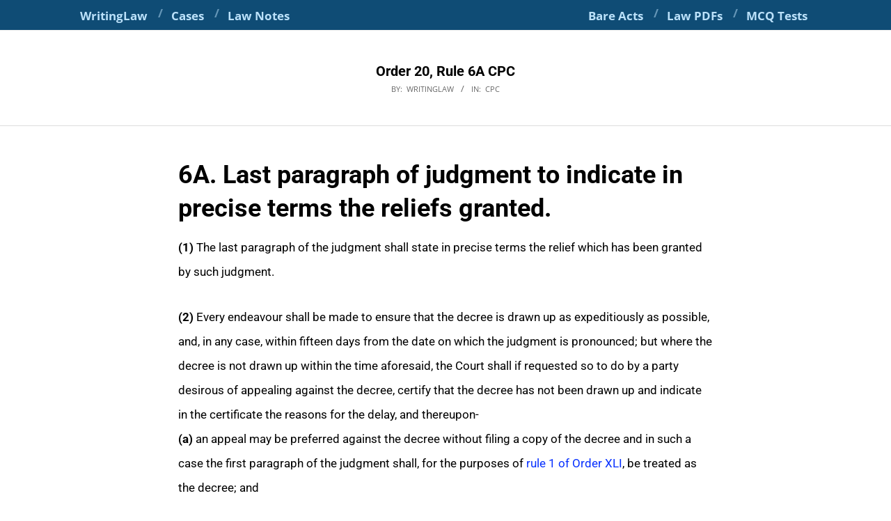

--- FILE ---
content_type: text/html
request_url: https://www.writinglaw.com/order-20-rule-6a-cpc/
body_size: 15594
content:
<!DOCTYPE html>
<html lang="en-GB" class="no-js">

<head>
<meta charset="UTF-8" />
<meta name='robots' content='index, follow, max-image-preview:large, max-snippet:-1, max-video-preview:-1' />
<meta name="viewport" content="width=device-width, initial-scale=1" />
<meta name="generator" content="Magazine Hoot 1.12.1" />

	<!-- This site is optimized with the Yoast SEO plugin v26.8 - https://yoast.com/product/yoast-seo-wordpress/ -->
	<title>Order 20, Rule 6A CPC</title>
	<meta name="description" content="Order 20, Rule 6A CPC. 6A. Last paragraph of judgment to indicate in precise terms the reliefs granted. (1) The last paragraph of the judgment shall state in precise terms the relief which has been granted by such judgment. (2) Every endeavour shall be made to ensure that the decree is drawn up as expeditiously as possible, and, in any case, within fifteen days from the date on which the judgment is pronounced; but where the decree is not drawn up within the time aforesaid, the Court shall if requested so to do by a party desirous of appealing against the decree, certify that the decree has not been drawn up and indicate in the certificate the reasons for the delay, and thereupon- (a) an appeal may be preferred against the decree without filing a copy of the decree and in such a case the first paragraph of the judgment shall, for the purposes of rule 1 of Order XLI, be treated as the decree; and (b) so long as the decree is not drawn up, the last paragraph of the judgment shall be deemed to be the decree for the purpose of execution and the party interested shall be entitled to apply for a copy of that paragraph only without being required to apply for a copy of the whole of the judgment; but as soon as a decree is drawn up, the last paragraph of the judgment shall cease to have the effect of decree for the purpose of execution or for any other propose: Provided that, where an application is made for obtaining a copy of only the last paragraph of the judgment, such copy shall indicate the name and address of all the parties to the suit." />
	<link rel="canonical" href="https://www.writinglaw.com/order-20-rule-6a-cpc/" />
	<meta property="og:locale" content="en_GB" />
	<meta property="og:type" content="article" />
	<meta property="og:title" content="Order 20, Rule 6A CPC" />
	<meta property="og:description" content="Order 20, Rule 6A CPC. 6A. Last paragraph of judgment to indicate in precise terms the reliefs granted. (1) The last paragraph of the judgment shall state in precise terms the relief which has been granted by such judgment. (2) Every endeavour shall be made to ensure that the decree is drawn up as expeditiously as possible, and, in any case, within fifteen days from the date on which the judgment is pronounced; but where the decree is not drawn up within the time aforesaid, the Court shall if requested so to do by a party desirous of appealing against the decree, certify that the decree has not been drawn up and indicate in the certificate the reasons for the delay, and thereupon- (a) an appeal may be preferred against the decree without filing a copy of the decree and in such a case the first paragraph of the judgment shall, for the purposes of rule 1 of Order XLI, be treated as the decree; and (b) so long as the decree is not drawn up, the last paragraph of the judgment shall be deemed to be the decree for the purpose of execution and the party interested shall be entitled to apply for a copy of that paragraph only without being required to apply for a copy of the whole of the judgment; but as soon as a decree is drawn up, the last paragraph of the judgment shall cease to have the effect of decree for the purpose of execution or for any other propose: Provided that, where an application is made for obtaining a copy of only the last paragraph of the judgment, such copy shall indicate the name and address of all the parties to the suit." />
	<meta property="og:url" content="https://www.writinglaw.com/order-20-rule-6a-cpc/" />
	<meta property="og:site_name" content="WritingLaw" />
	<meta property="article:publisher" content="https://www.facebook.com/WritingatLaw/" />
	<meta property="article:author" content="https://www.facebook.com/WritingatLaw/" />
	<meta property="article:published_time" content="2019-03-25T03:23:01+00:00" />
	<meta property="article:modified_time" content="2022-12-05T16:53:57+00:00" />
	<meta property="og:image" content="https://www.writinglaw.com/wp-content/uploads/2021/07/WritingLaw-Logo-J21.png" />
	<meta property="og:image:width" content="1600" />
	<meta property="og:image:height" content="1600" />
	<meta property="og:image:type" content="image/png" />
	<meta name="author" content="WritingLaw" />
	<meta name="twitter:card" content="summary_large_image" />
	<meta name="twitter:creator" content="@writinglaw" />
	<meta name="twitter:site" content="@WritingLaw" />
	<meta name="twitter:label1" content="Written by" />
	<meta name="twitter:data1" content="WritingLaw" />
	<meta name="twitter:label2" content="Estimated reading time" />
	<meta name="twitter:data2" content="1 minute" />
	<script type="application/ld+json" class="yoast-schema-graph">{"@context":"https://schema.org","@graph":[{"@type":"Article","@id":"https://www.writinglaw.com/order-20-rule-6a-cpc/#article","isPartOf":{"@id":"https://www.writinglaw.com/order-20-rule-6a-cpc/"},"author":{"name":"WritingLaw","@id":"https://www.writinglaw.com/#/schema/person/4a5beb6eba9a4d0dfe57275b421a6767"},"headline":"Order 20, Rule 6A CPC","datePublished":"2019-03-25T03:23:01+00:00","dateModified":"2022-12-05T16:53:57+00:00","mainEntityOfPage":{"@id":"https://www.writinglaw.com/order-20-rule-6a-cpc/"},"wordCount":300,"publisher":{"@id":"https://www.writinglaw.com/#organization"},"articleSection":["CPC"],"inLanguage":"en-GB"},{"@type":"WebPage","@id":"https://www.writinglaw.com/order-20-rule-6a-cpc/","url":"https://www.writinglaw.com/order-20-rule-6a-cpc/","name":"Order 20, Rule 6A CPC","isPartOf":{"@id":"https://www.writinglaw.com/#website"},"datePublished":"2019-03-25T03:23:01+00:00","dateModified":"2022-12-05T16:53:57+00:00","description":"Order 20, Rule 6A CPC. 6A. Last paragraph of judgment to indicate in precise terms the reliefs granted. (1) The last paragraph of the judgment shall state in precise terms the relief which has been granted by such judgment. (2) Every endeavour shall be made to ensure that the decree is drawn up as expeditiously as possible, and, in any case, within fifteen days from the date on which the judgment is pronounced; but where the decree is not drawn up within the time aforesaid, the Court shall if requested so to do by a party desirous of appealing against the decree, certify that the decree has not been drawn up and indicate in the certificate the reasons for the delay, and thereupon- (a) an appeal may be preferred against the decree without filing a copy of the decree and in such a case the first paragraph of the judgment shall, for the purposes of rule 1 of Order XLI, be treated as the decree; and (b) so long as the decree is not drawn up, the last paragraph of the judgment shall be deemed to be the decree for the purpose of execution and the party interested shall be entitled to apply for a copy of that paragraph only without being required to apply for a copy of the whole of the judgment; but as soon as a decree is drawn up, the last paragraph of the judgment shall cease to have the effect of decree for the purpose of execution or for any other propose: Provided that, where an application is made for obtaining a copy of only the last paragraph of the judgment, such copy shall indicate the name and address of all the parties to the suit.","breadcrumb":{"@id":"https://www.writinglaw.com/order-20-rule-6a-cpc/#breadcrumb"},"inLanguage":"en-GB","potentialAction":[{"@type":"ReadAction","target":["https://www.writinglaw.com/order-20-rule-6a-cpc/"]}]},{"@type":"BreadcrumbList","@id":"https://www.writinglaw.com/order-20-rule-6a-cpc/#breadcrumb","itemListElement":[{"@type":"ListItem","position":1,"name":"WritingLaw","item":"https://www.writinglaw.com/"},{"@type":"ListItem","position":2,"name":"CPC","item":"https://www.writinglaw.com/category/cpc/"},{"@type":"ListItem","position":3,"name":"Order 20, Rule 6A CPC"}]},{"@type":"WebSite","@id":"https://www.writinglaw.com/#website","url":"https://www.writinglaw.com/","name":"WritingLaw","description":"Bare Acts, Law Notes, PDFs, MCQ Tests, and more","publisher":{"@id":"https://www.writinglaw.com/#organization"},"potentialAction":[{"@type":"SearchAction","target":{"@type":"EntryPoint","urlTemplate":"https://www.writinglaw.com/?s={search_term_string}"},"query-input":{"@type":"PropertyValueSpecification","valueRequired":true,"valueName":"search_term_string"}}],"inLanguage":"en-GB"},{"@type":"Organization","@id":"https://www.writinglaw.com/#organization","name":"WritingLaw","url":"https://www.writinglaw.com/","logo":{"@type":"ImageObject","inLanguage":"en-GB","@id":"https://www.writinglaw.com/#/schema/logo/image/","url":"https://www.writinglaw.com/wp-content/uploads/2021/07/WritingLaw-Logo-J21.png","contentUrl":"https://www.writinglaw.com/wp-content/uploads/2021/07/WritingLaw-Logo-J21.png","width":1600,"height":1600,"caption":"WritingLaw"},"image":{"@id":"https://www.writinglaw.com/#/schema/logo/image/"},"sameAs":["https://www.facebook.com/WritingatLaw/","https://x.com/WritingLaw","https://www.instagram.com/writinglaw/","https://in.pinterest.com/writinglaw/","https://www.linkedin.com/company/writinglaw/","https://www.reddit.com/user/WritingLaw/","https://www.youtube.com/@WritingLaw","https://t.me/WLdaily","https://www.threads.net/@writinglaw"]},{"@type":"Person","@id":"https://www.writinglaw.com/#/schema/person/4a5beb6eba9a4d0dfe57275b421a6767","name":"WritingLaw","image":{"@type":"ImageObject","inLanguage":"en-GB","@id":"https://www.writinglaw.com/#/schema/person/image/","url":"https://secure.gravatar.com/avatar/fc8a0dfd437cd4e437f68e7359c6161c79ad56e031e875e6b1edc8e1ff443aa3?s=96&r=g","contentUrl":"https://secure.gravatar.com/avatar/fc8a0dfd437cd4e437f68e7359c6161c79ad56e031e875e6b1edc8e1ff443aa3?s=96&r=g","caption":"WritingLaw"},"description":"WritingLaw offers important Bare Act PDFs, Law Notes, Law Q&amp;As, Law Articles, Law MCQ Tests, and more.","sameAs":["https://www.writinglaw.com","https://www.facebook.com/WritingatLaw/","https://www.instagram.com/writinglaw/","https://www.linkedin.com/company/writinglaw/","https://x.com/writinglaw","https://www.youtube.com/@WritingLaw/"],"url":"https://www.writinglaw.com/author/writinglaw/"}]}</script>
	<!-- / Yoast SEO plugin. -->


<link rel="alternate" type="application/rss+xml" title="WritingLaw &raquo; Feed" href="https://www.writinglaw.com/feed/" />
<link rel="alternate" type="application/rss+xml" title="WritingLaw &raquo; Comments Feed" href="https://www.writinglaw.com/comments/feed/" />
<link rel="profile" href="http://gmpg.org/xfn/11" />
<link rel="alternate" title="oEmbed (JSON)" type="application/json+oembed" href="https://www.writinglaw.com/wp-json/oembed/1.0/embed?url=https%3A%2F%2Fwww.writinglaw.com%2Forder-20-rule-6a-cpc%2F" />
<link rel="alternate" title="oEmbed (XML)" type="text/xml+oembed" href="https://www.writinglaw.com/wp-json/oembed/1.0/embed?url=https%3A%2F%2Fwww.writinglaw.com%2Forder-20-rule-6a-cpc%2F&#038;format=xml" />
<link rel="preload" href="https://www.writinglaw.com/wp-content/themes/magazine-hoot/hybrid/extend/css/webfonts/fa-solid-900.woff2" as="font" crossorigin="anonymous">
<link rel="preload" href="https://www.writinglaw.com/wp-content/themes/magazine-hoot/hybrid/extend/css/webfonts/fa-regular-400.woff2" as="font" crossorigin="anonymous">
<link rel="preload" href="https://www.writinglaw.com/wp-content/themes/magazine-hoot/hybrid/extend/css/webfonts/fa-brands-400.woff2" as="font" crossorigin="anonymous">
<style id='wp-img-auto-sizes-contain-inline-css'>
img:is([sizes=auto i],[sizes^="auto," i]){contain-intrinsic-size:3000px 1500px}
/*# sourceURL=wp-img-auto-sizes-contain-inline-css */
</style>
<style id='wp-emoji-styles-inline-css'>

	img.wp-smiley, img.emoji {
		display: inline !important;
		border: none !important;
		box-shadow: none !important;
		height: 1em !important;
		width: 1em !important;
		margin: 0 0.07em !important;
		vertical-align: -0.1em !important;
		background: none !important;
		padding: 0 !important;
	}
/*# sourceURL=wp-emoji-styles-inline-css */
</style>
<style id='wp-block-library-inline-css'>
:root{--wp-block-synced-color:#7a00df;--wp-block-synced-color--rgb:122,0,223;--wp-bound-block-color:var(--wp-block-synced-color);--wp-editor-canvas-background:#ddd;--wp-admin-theme-color:#007cba;--wp-admin-theme-color--rgb:0,124,186;--wp-admin-theme-color-darker-10:#006ba1;--wp-admin-theme-color-darker-10--rgb:0,107,160.5;--wp-admin-theme-color-darker-20:#005a87;--wp-admin-theme-color-darker-20--rgb:0,90,135;--wp-admin-border-width-focus:2px}@media (min-resolution:192dpi){:root{--wp-admin-border-width-focus:1.5px}}.wp-element-button{cursor:pointer}:root .has-very-light-gray-background-color{background-color:#eee}:root .has-very-dark-gray-background-color{background-color:#313131}:root .has-very-light-gray-color{color:#eee}:root .has-very-dark-gray-color{color:#313131}:root .has-vivid-green-cyan-to-vivid-cyan-blue-gradient-background{background:linear-gradient(135deg,#00d084,#0693e3)}:root .has-purple-crush-gradient-background{background:linear-gradient(135deg,#34e2e4,#4721fb 50%,#ab1dfe)}:root .has-hazy-dawn-gradient-background{background:linear-gradient(135deg,#faaca8,#dad0ec)}:root .has-subdued-olive-gradient-background{background:linear-gradient(135deg,#fafae1,#67a671)}:root .has-atomic-cream-gradient-background{background:linear-gradient(135deg,#fdd79a,#004a59)}:root .has-nightshade-gradient-background{background:linear-gradient(135deg,#330968,#31cdcf)}:root .has-midnight-gradient-background{background:linear-gradient(135deg,#020381,#2874fc)}:root{--wp--preset--font-size--normal:16px;--wp--preset--font-size--huge:42px}.has-regular-font-size{font-size:1em}.has-larger-font-size{font-size:2.625em}.has-normal-font-size{font-size:var(--wp--preset--font-size--normal)}.has-huge-font-size{font-size:var(--wp--preset--font-size--huge)}.has-text-align-center{text-align:center}.has-text-align-left{text-align:left}.has-text-align-right{text-align:right}.has-fit-text{white-space:nowrap!important}#end-resizable-editor-section{display:none}.aligncenter{clear:both}.items-justified-left{justify-content:flex-start}.items-justified-center{justify-content:center}.items-justified-right{justify-content:flex-end}.items-justified-space-between{justify-content:space-between}.screen-reader-text{border:0;clip-path:inset(50%);height:1px;margin:-1px;overflow:hidden;padding:0;position:absolute;width:1px;word-wrap:normal!important}.screen-reader-text:focus{background-color:#ddd;clip-path:none;color:#444;display:block;font-size:1em;height:auto;left:5px;line-height:normal;padding:15px 23px 14px;text-decoration:none;top:5px;width:auto;z-index:100000}html :where(.has-border-color){border-style:solid}html :where([style*=border-top-color]){border-top-style:solid}html :where([style*=border-right-color]){border-right-style:solid}html :where([style*=border-bottom-color]){border-bottom-style:solid}html :where([style*=border-left-color]){border-left-style:solid}html :where([style*=border-width]){border-style:solid}html :where([style*=border-top-width]){border-top-style:solid}html :where([style*=border-right-width]){border-right-style:solid}html :where([style*=border-bottom-width]){border-bottom-style:solid}html :where([style*=border-left-width]){border-left-style:solid}html :where(img[class*=wp-image-]){height:auto;max-width:100%}:where(figure){margin:0 0 1em}html :where(.is-position-sticky){--wp-admin--admin-bar--position-offset:var(--wp-admin--admin-bar--height,0px)}@media screen and (max-width:600px){html :where(.is-position-sticky){--wp-admin--admin-bar--position-offset:0px}}

/*# sourceURL=wp-block-library-inline-css */
</style><style id='global-styles-inline-css'>
:root{--wp--preset--aspect-ratio--square: 1;--wp--preset--aspect-ratio--4-3: 4/3;--wp--preset--aspect-ratio--3-4: 3/4;--wp--preset--aspect-ratio--3-2: 3/2;--wp--preset--aspect-ratio--2-3: 2/3;--wp--preset--aspect-ratio--16-9: 16/9;--wp--preset--aspect-ratio--9-16: 9/16;--wp--preset--color--black: #000000;--wp--preset--color--cyan-bluish-gray: #abb8c3;--wp--preset--color--white: #ffffff;--wp--preset--color--pale-pink: #f78da7;--wp--preset--color--vivid-red: #cf2e2e;--wp--preset--color--luminous-vivid-orange: #ff6900;--wp--preset--color--luminous-vivid-amber: #fcb900;--wp--preset--color--light-green-cyan: #7bdcb5;--wp--preset--color--vivid-green-cyan: #00d084;--wp--preset--color--pale-cyan-blue: #8ed1fc;--wp--preset--color--vivid-cyan-blue: #0693e3;--wp--preset--color--vivid-purple: #9b51e0;--wp--preset--color--accent: #0730ff;--wp--preset--color--accent-font: #ffffff;--wp--preset--gradient--vivid-cyan-blue-to-vivid-purple: linear-gradient(135deg,rgb(6,147,227) 0%,rgb(155,81,224) 100%);--wp--preset--gradient--light-green-cyan-to-vivid-green-cyan: linear-gradient(135deg,rgb(122,220,180) 0%,rgb(0,208,130) 100%);--wp--preset--gradient--luminous-vivid-amber-to-luminous-vivid-orange: linear-gradient(135deg,rgb(252,185,0) 0%,rgb(255,105,0) 100%);--wp--preset--gradient--luminous-vivid-orange-to-vivid-red: linear-gradient(135deg,rgb(255,105,0) 0%,rgb(207,46,46) 100%);--wp--preset--gradient--very-light-gray-to-cyan-bluish-gray: linear-gradient(135deg,rgb(238,238,238) 0%,rgb(169,184,195) 100%);--wp--preset--gradient--cool-to-warm-spectrum: linear-gradient(135deg,rgb(74,234,220) 0%,rgb(151,120,209) 20%,rgb(207,42,186) 40%,rgb(238,44,130) 60%,rgb(251,105,98) 80%,rgb(254,248,76) 100%);--wp--preset--gradient--blush-light-purple: linear-gradient(135deg,rgb(255,206,236) 0%,rgb(152,150,240) 100%);--wp--preset--gradient--blush-bordeaux: linear-gradient(135deg,rgb(254,205,165) 0%,rgb(254,45,45) 50%,rgb(107,0,62) 100%);--wp--preset--gradient--luminous-dusk: linear-gradient(135deg,rgb(255,203,112) 0%,rgb(199,81,192) 50%,rgb(65,88,208) 100%);--wp--preset--gradient--pale-ocean: linear-gradient(135deg,rgb(255,245,203) 0%,rgb(182,227,212) 50%,rgb(51,167,181) 100%);--wp--preset--gradient--electric-grass: linear-gradient(135deg,rgb(202,248,128) 0%,rgb(113,206,126) 100%);--wp--preset--gradient--midnight: linear-gradient(135deg,rgb(2,3,129) 0%,rgb(40,116,252) 100%);--wp--preset--font-size--small: 13px;--wp--preset--font-size--medium: 20px;--wp--preset--font-size--large: 36px;--wp--preset--font-size--x-large: 42px;--wp--preset--spacing--20: 0.44rem;--wp--preset--spacing--30: 0.67rem;--wp--preset--spacing--40: 1rem;--wp--preset--spacing--50: 1.5rem;--wp--preset--spacing--60: 2.25rem;--wp--preset--spacing--70: 3.38rem;--wp--preset--spacing--80: 5.06rem;--wp--preset--shadow--natural: 6px 6px 9px rgba(0, 0, 0, 0.2);--wp--preset--shadow--deep: 12px 12px 50px rgba(0, 0, 0, 0.4);--wp--preset--shadow--sharp: 6px 6px 0px rgba(0, 0, 0, 0.2);--wp--preset--shadow--outlined: 6px 6px 0px -3px rgb(255, 255, 255), 6px 6px rgb(0, 0, 0);--wp--preset--shadow--crisp: 6px 6px 0px rgb(0, 0, 0);}:where(.is-layout-flex){gap: 0.5em;}:where(.is-layout-grid){gap: 0.5em;}body .is-layout-flex{display: flex;}.is-layout-flex{flex-wrap: wrap;align-items: center;}.is-layout-flex > :is(*, div){margin: 0;}body .is-layout-grid{display: grid;}.is-layout-grid > :is(*, div){margin: 0;}:where(.wp-block-columns.is-layout-flex){gap: 2em;}:where(.wp-block-columns.is-layout-grid){gap: 2em;}:where(.wp-block-post-template.is-layout-flex){gap: 1.25em;}:where(.wp-block-post-template.is-layout-grid){gap: 1.25em;}.has-black-color{color: var(--wp--preset--color--black) !important;}.has-cyan-bluish-gray-color{color: var(--wp--preset--color--cyan-bluish-gray) !important;}.has-white-color{color: var(--wp--preset--color--white) !important;}.has-pale-pink-color{color: var(--wp--preset--color--pale-pink) !important;}.has-vivid-red-color{color: var(--wp--preset--color--vivid-red) !important;}.has-luminous-vivid-orange-color{color: var(--wp--preset--color--luminous-vivid-orange) !important;}.has-luminous-vivid-amber-color{color: var(--wp--preset--color--luminous-vivid-amber) !important;}.has-light-green-cyan-color{color: var(--wp--preset--color--light-green-cyan) !important;}.has-vivid-green-cyan-color{color: var(--wp--preset--color--vivid-green-cyan) !important;}.has-pale-cyan-blue-color{color: var(--wp--preset--color--pale-cyan-blue) !important;}.has-vivid-cyan-blue-color{color: var(--wp--preset--color--vivid-cyan-blue) !important;}.has-vivid-purple-color{color: var(--wp--preset--color--vivid-purple) !important;}.has-black-background-color{background-color: var(--wp--preset--color--black) !important;}.has-cyan-bluish-gray-background-color{background-color: var(--wp--preset--color--cyan-bluish-gray) !important;}.has-white-background-color{background-color: var(--wp--preset--color--white) !important;}.has-pale-pink-background-color{background-color: var(--wp--preset--color--pale-pink) !important;}.has-vivid-red-background-color{background-color: var(--wp--preset--color--vivid-red) !important;}.has-luminous-vivid-orange-background-color{background-color: var(--wp--preset--color--luminous-vivid-orange) !important;}.has-luminous-vivid-amber-background-color{background-color: var(--wp--preset--color--luminous-vivid-amber) !important;}.has-light-green-cyan-background-color{background-color: var(--wp--preset--color--light-green-cyan) !important;}.has-vivid-green-cyan-background-color{background-color: var(--wp--preset--color--vivid-green-cyan) !important;}.has-pale-cyan-blue-background-color{background-color: var(--wp--preset--color--pale-cyan-blue) !important;}.has-vivid-cyan-blue-background-color{background-color: var(--wp--preset--color--vivid-cyan-blue) !important;}.has-vivid-purple-background-color{background-color: var(--wp--preset--color--vivid-purple) !important;}.has-black-border-color{border-color: var(--wp--preset--color--black) !important;}.has-cyan-bluish-gray-border-color{border-color: var(--wp--preset--color--cyan-bluish-gray) !important;}.has-white-border-color{border-color: var(--wp--preset--color--white) !important;}.has-pale-pink-border-color{border-color: var(--wp--preset--color--pale-pink) !important;}.has-vivid-red-border-color{border-color: var(--wp--preset--color--vivid-red) !important;}.has-luminous-vivid-orange-border-color{border-color: var(--wp--preset--color--luminous-vivid-orange) !important;}.has-luminous-vivid-amber-border-color{border-color: var(--wp--preset--color--luminous-vivid-amber) !important;}.has-light-green-cyan-border-color{border-color: var(--wp--preset--color--light-green-cyan) !important;}.has-vivid-green-cyan-border-color{border-color: var(--wp--preset--color--vivid-green-cyan) !important;}.has-pale-cyan-blue-border-color{border-color: var(--wp--preset--color--pale-cyan-blue) !important;}.has-vivid-cyan-blue-border-color{border-color: var(--wp--preset--color--vivid-cyan-blue) !important;}.has-vivid-purple-border-color{border-color: var(--wp--preset--color--vivid-purple) !important;}.has-vivid-cyan-blue-to-vivid-purple-gradient-background{background: var(--wp--preset--gradient--vivid-cyan-blue-to-vivid-purple) !important;}.has-light-green-cyan-to-vivid-green-cyan-gradient-background{background: var(--wp--preset--gradient--light-green-cyan-to-vivid-green-cyan) !important;}.has-luminous-vivid-amber-to-luminous-vivid-orange-gradient-background{background: var(--wp--preset--gradient--luminous-vivid-amber-to-luminous-vivid-orange) !important;}.has-luminous-vivid-orange-to-vivid-red-gradient-background{background: var(--wp--preset--gradient--luminous-vivid-orange-to-vivid-red) !important;}.has-very-light-gray-to-cyan-bluish-gray-gradient-background{background: var(--wp--preset--gradient--very-light-gray-to-cyan-bluish-gray) !important;}.has-cool-to-warm-spectrum-gradient-background{background: var(--wp--preset--gradient--cool-to-warm-spectrum) !important;}.has-blush-light-purple-gradient-background{background: var(--wp--preset--gradient--blush-light-purple) !important;}.has-blush-bordeaux-gradient-background{background: var(--wp--preset--gradient--blush-bordeaux) !important;}.has-luminous-dusk-gradient-background{background: var(--wp--preset--gradient--luminous-dusk) !important;}.has-pale-ocean-gradient-background{background: var(--wp--preset--gradient--pale-ocean) !important;}.has-electric-grass-gradient-background{background: var(--wp--preset--gradient--electric-grass) !important;}.has-midnight-gradient-background{background: var(--wp--preset--gradient--midnight) !important;}.has-small-font-size{font-size: var(--wp--preset--font-size--small) !important;}.has-medium-font-size{font-size: var(--wp--preset--font-size--medium) !important;}.has-large-font-size{font-size: var(--wp--preset--font-size--large) !important;}.has-x-large-font-size{font-size: var(--wp--preset--font-size--x-large) !important;}
/*# sourceURL=global-styles-inline-css */
</style>

<style id='classic-theme-styles-inline-css'>
/*! This file is auto-generated */
.wp-block-button__link{color:#fff;background-color:#32373c;border-radius:9999px;box-shadow:none;text-decoration:none;padding:calc(.667em + 2px) calc(1.333em + 2px);font-size:1.125em}.wp-block-file__button{background:#32373c;color:#fff;text-decoration:none}
/*# sourceURL=/wp-includes/css/classic-themes.min.css */
</style>
<link rel='stylesheet' id='emoji-reactions-style-css' href='https://www.writinglaw.com/wp-content/plugins/Simple-Emoji-Reactions-9/style.css?ver=1.0.0' media='all' />
<style id='emoji-reactions-style-inline-css'>

                .emoji-reactions-container {
                    background: ;
                }
                .reaction-btn {
                    background: #ffffff;
                    border-color: #e0e0e0;
                }
                .reaction-btn .reaction-text {
                    color: #666666;
                }
                .reaction-btn:hover {
                    background: #e8f5e9;
                    border-color: #4CAF50;
                }
                .reaction-btn:hover .reaction-text,
                .reaction-btn:hover .reaction-count {
                    color: #2e7d32;
                }
                .reaction-btn.active {
                    background: #f0f8f0;
                    border-color: #4CAF50;
                }
            
/*# sourceURL=emoji-reactions-style-inline-css */
</style>
<link rel='stylesheet' id='smart-popup-style-css' href='https://www.writinglaw.com/wp-content/plugins/Smart%20Popup%20V6%20for%20WL/public/popup_style.css?ver=1.0.0' media='all' />
<link rel='stylesheet' id='bbb-style-css' href='https://www.writinglaw.com/wp-content/plugins/bottom-banner-buttons/css/style.css?ver=1.0.0' media='all' />
<link rel='stylesheet' id='maghoot-google-fonts-css' href='https://www.writinglaw.com/wp-content/fonts/45f374b92e1d5bc0920ca56967184f1b.css' media='all' />
<link rel='stylesheet' id='hybrid-gallery-css' href='https://www.writinglaw.com/wp-content/themes/magazine-hoot/hybrid/css/gallery.min.css?ver=4.0.0' media='all' />
<link rel='stylesheet' id='font-awesome-css' href='https://www.writinglaw.com/wp-content/themes/magazine-hoot/hybrid/extend/css/font-awesome.min.css?ver=5.15.4' media='all' />
<link rel='stylesheet' id='tablepress-default-css' href='https://www.writinglaw.com/wp-content/tablepress-combined.min.css?ver=55' media='all' />
<link rel='stylesheet' id='hybridextend-style-css' href='https://www.writinglaw.com/wp-content/themes/magazine-hoot/style.min.css?ver=1.12.1' media='all' />
<link rel='stylesheet' id='maghoot-wpblocks-css' href='https://www.writinglaw.com/wp-content/themes/magazine-hoot/include/blocks/wpblocks.css?ver=1.12.1' media='all' />
<style id='maghoot-wpblocks-inline-css'>
.hgrid {max-width: 1080px;} a,.widget .view-all a:hover {color: #0730ff;} a:hover {color: #4564ff;} .accent-typo,.cat-label {background: #0730ff;color: #ffffff;} .cat-typo-125 {background: #2279d2;color: #ffffff;border-color: #2279d2;} .cat-typo-193 {background: #1aa331;color: #ffffff;border-color: #1aa331;} .cat-typo-178 {background: #f7b528;color: #ffffff;border-color: #f7b528;} .cat-typo-173 {background: #21bad5;color: #ffffff;border-color: #21bad5;} .cat-typo-6 {background: #ee559d;color: #ffffff;border-color: #ee559d;} .cat-typo-8 {background: #bcba08;color: #ffffff;border-color: #bcba08;} .cat-typo-142 {background: #2279d2;color: #ffffff;border-color: #2279d2;} .cat-typo-174 {background: #1aa331;color: #ffffff;border-color: #1aa331;} .cat-typo-5 {background: #f7b528;color: #ffffff;border-color: #f7b528;} .cat-typo-141 {background: #21bad5;color: #ffffff;border-color: #21bad5;} .cat-typo-133 {background: #ee559d;color: #ffffff;border-color: #ee559d;} .cat-typo-167 {background: #bcba08;color: #ffffff;border-color: #bcba08;} .cat-typo-151 {background: #2279d2;color: #ffffff;border-color: #2279d2;} .cat-typo-149 {background: #1aa331;color: #ffffff;border-color: #1aa331;} .cat-typo-9 {background: #f7b528;color: #ffffff;border-color: #f7b528;} .cat-typo-145 {background: #21bad5;color: #ffffff;border-color: #21bad5;} .cat-typo-150 {background: #ee559d;color: #ffffff;border-color: #ee559d;} .cat-typo-148 {background: #bcba08;color: #ffffff;border-color: #bcba08;} .cat-typo-158 {background: #2279d2;color: #ffffff;border-color: #2279d2;} .cat-typo-155 {background: #1aa331;color: #ffffff;border-color: #1aa331;} .cat-typo-32 {background: #f7b528;color: #ffffff;border-color: #f7b528;} .cat-typo-27 {background: #21bad5;color: #ffffff;border-color: #21bad5;} .cat-typo-34 {background: #ee559d;color: #ffffff;border-color: #ee559d;} .cat-typo-7 {background: #bcba08;color: #ffffff;border-color: #bcba08;} .cat-typo-134 {background: #2279d2;color: #ffffff;border-color: #2279d2;} .cat-typo-156 {background: #1aa331;color: #ffffff;border-color: #1aa331;} .cat-typo-25 {background: #f7b528;color: #ffffff;border-color: #f7b528;} .cat-typo-15 {background: #21bad5;color: #ffffff;border-color: #21bad5;} .cat-typo-127 {background: #ee559d;color: #ffffff;border-color: #ee559d;} .cat-typo-131 {background: #bcba08;color: #ffffff;border-color: #bcba08;} .cat-typo-33 {background: #2279d2;color: #ffffff;border-color: #2279d2;} .cat-typo-163 {background: #1aa331;color: #ffffff;border-color: #1aa331;} .cat-typo-10 {background: #f7b528;color: #ffffff;border-color: #f7b528;} .cat-typo-126 {background: #21bad5;color: #ffffff;border-color: #21bad5;} .cat-typo-35 {background: #ee559d;color: #ffffff;border-color: #ee559d;} .cat-typo-31 {background: #bcba08;color: #ffffff;border-color: #bcba08;} .cat-typo-166 {background: #2279d2;color: #ffffff;border-color: #2279d2;} .cat-typo-55 {background: #1aa331;color: #ffffff;border-color: #1aa331;} .invert-typo {color: #ffffff;} .enforce-typo {background: #ffffff;} body.wordpress input[type="submit"], body.wordpress #submit, body.wordpress .button,.wc-block-components-button, .woocommerce #respond input#submit.alt, .woocommerce a.button.alt, .woocommerce button.button.alt, .woocommerce input.button.alt {background: #0730ff;color: #ffffff;} body.wordpress input[type="submit"]:hover, body.wordpress #submit:hover, body.wordpress .button:hover, body.wordpress input[type="submit"]:focus, body.wordpress #submit:focus, body.wordpress .button:focus,.wc-block-components-button:hover, .woocommerce #respond input#submit.alt:hover, .woocommerce a.button.alt:hover, .woocommerce button.button.alt:hover, .woocommerce input.button.alt {background: #4564ff;color: #ffffff;} h1, h2, h3, h4, h5, h6, .title, .titlefont {text-transform: none;} body {background-color: #ffffff;border-color: #0730ff;} #topbar, #main.main, #header-supplementary,.sub-footer {background: #ffffff;} #site-title {font-family: "Open Sans", sans-serif;text-transform: none;} .site-logo-with-icon #site-title i {font-size: 48px;} .site-logo-mixed-image img {max-width: 200px;} .site-title-line b, .site-title-line em, .site-title-line strong {color: #0730ff;} .menu-items > li.current-menu-item:not(.nohighlight) > a, .menu-items > li.current-menu-ancestor > a, .menu-items > li:hover > a,.sf-menu ul li:hover > a, .sf-menu ul li.current-menu-ancestor > a, .sf-menu ul li.current-menu-item:not(.nohighlight) > a {color: #0730ff;} .entry-footer .entry-byline {color: #0730ff;} .more-link {border-color: #0730ff;color: #0730ff;} .more-link a {background: #0730ff;color: #ffffff;} .more-link a:hover {background: #4564ff;color: #ffffff;} .lSSlideOuter .lSPager.lSpg > li:hover a, .lSSlideOuter .lSPager.lSpg > li.active a {background-color: #0730ff;} .frontpage-area.module-bg-accent {background-color: #0730ff;} .widget-title > span.accent-typo {border-color: #0730ff;} .content-block-style3 .content-block-icon {background: #ffffff;} .content-block-icon i {color: #0730ff;} .icon-style-circle, .icon-style-square {border-color: #0730ff;} .content-block-column .more-link a {color: #0730ff;} .content-block-column .more-link a:hover {color: #ffffff;} #infinite-handle span,.lrm-form a.button, .lrm-form button, .lrm-form button[type=submit], .lrm-form #buddypress input[type=submit], .lrm-form input[type=submit] {background: #0730ff;color: #ffffff;} .woocommerce nav.woocommerce-pagination ul li a:focus, .woocommerce nav.woocommerce-pagination ul li a:hover {color: #4564ff;} :root .has-accent-color,.is-style-outline>.wp-block-button__link:not(.has-text-color), .wp-block-button__link.is-style-outline:not(.has-text-color) {color: #0730ff;} :root .has-accent-background-color,.wp-block-button__link,.wp-block-button__link:hover,.wp-block-search__button,.wp-block-search__button:hover, .wp-block-file__button,.wp-block-file__button:hover {background: #0730ff;} :root .has-accent-font-color,.wp-block-button__link,.wp-block-button__link:hover,.wp-block-search__button,.wp-block-search__button:hover, .wp-block-file__button,.wp-block-file__button:hover {color: #ffffff;} :root .has-accent-font-background-color {background: #ffffff;}
/*# sourceURL=maghoot-wpblocks-inline-css */
</style>
<link rel='stylesheet' id='hybridextend-child-style-css' href='https://www.writinglaw.com/wp-content/themes/magazine-hoot-child/style.css?ver=1.0' media='all' />
<script src="https://www.writinglaw.com/wp-includes/js/jquery/jquery.min.js?ver=3.7.1" id="jquery-core-js"></script>
<script src="https://www.writinglaw.com/wp-includes/js/jquery/jquery-migrate.min.js?ver=3.4.1" id="jquery-migrate-js"></script>
<script src="https://www.writinglaw.com/wp-content/themes/magazine-hoot/js/modernizr.custom.min.js?ver=2.8.3" id="maghoot-modernizr-js"></script>
<link rel="https://api.w.org/" href="https://www.writinglaw.com/wp-json/" /><link rel="alternate" title="JSON" type="application/json" href="https://www.writinglaw.com/wp-json/wp/v2/posts/10430" /><link rel="EditURI" type="application/rsd+xml" title="RSD" href="https://www.writinglaw.com/xmlrpc.php?rsd" />
<meta name="generator" content="WordPress 6.9" />
<link rel='shortlink' href='https://www.writinglaw.com/?p=10430' />

<!-- StarBox - the Author Box for Humans 3.5.4, visit: https://wordpress.org/plugins/starbox/ -->
<!-- /StarBox - the Author Box for Humans -->

<link rel='stylesheet' id='d53f43b7b7-css' href='https://www.writinglaw.com/wp-content/plugins/starbox/themes/minimal/css/frontend.min.css?ver=3.5.4' media='all' />
<link rel='stylesheet' id='e1571bd435-css' href='https://www.writinglaw.com/wp-content/plugins/starbox/themes/admin/css/hidedefault.min.css?ver=3.5.4' media='all' />
<link rel="icon" href="https://www.writinglaw.com/wp-content/uploads/2021/07/WritingLaw-Favicon-2-2021.png" sizes="32x32" />
<link rel="icon" href="https://www.writinglaw.com/wp-content/uploads/2021/07/WritingLaw-Favicon-2-2021.png" sizes="192x192" />
<link rel="apple-touch-icon" href="https://www.writinglaw.com/wp-content/uploads/2021/07/WritingLaw-Favicon-2-2021.png" />
<meta name="msapplication-TileImage" content="https://www.writinglaw.com/wp-content/uploads/2021/07/WritingLaw-Favicon-2-2021.png" />
		<style id="wp-custom-css">
			body{border-top:solid 0}p{font-size:17px;color:#333333;line-height:2.1em;font-family: "Roboto", sans-serif;}#header{display:none;}#topbar{background:#0f4c75;color:#bbe1fa;font-size:18px;line-height:2.3em;font-weight:700}.sub-footer{border-top:0}.footer{border-top:solid 5;background:#0f4c75;font-weight:600}.post-footer{font-size:18px;font-style:normal;}h1{font-size:36px;font-weight:600;color:#000000}h2{font-size:30px;font-weight:700;color:#000000}h3{font-size:24px;font-weight:600;color:#000000}h4{font-size:21px}input[type=number],input[type=text],textarea{font-size:16px}#below-header{text-align:center}.comments-closed{display:none}ol{font-size:17px;color:#3a3a3a;line-height:2.0em;}ul{font-size:17px;line-height:2.0em;}#frontpage-area_a{text-align:center;}article {padding:6px;}
.menu-top-right-container, .myfixed{width: 100%; margin: 0 auto;}
.download-button{display: inline-block;padding: 18px 18px;background-color: #ffe42f;color: #000;text-decoration: none;border-radius: 8px;font-weight: bold;transition: background-color 0.3s ease;}.download-button:hover{background-color: #008080;color: #ffffff !important;text-decoration: none !important;transform: scale(1.05);}

.buy-bar-content {
  display: flex;
  justify-content: center;
  align-items: center;
  max-width: 960px;
  margin: auto;
  gap: 12px;
  flex-wrap: wrap;
}

.buy-now-btn {
  background: #ffe42f;
  color: #000000;
  padding: 12px 18px;
  text-decoration: none;
  border-radius: 8px;
  font-weight: bold;
  transition: background-color 0.3s ease;
}

.buy-now-btn:hover {background-color: #f9f9f9;color: #0000FF !important;
}
.widget_search input {
    background: #fff !important;
    color: #333 !important;
}		</style>
		<!-- Global site tag (gtag.js) - Google Analytics -->
<script async src="https://www.googletagmanager.com/gtag/js?id=UA-117578066-1"></script>
<script>
  window.dataLayer = window.dataLayer || [];
  function gtag(){dataLayer.push(arguments);}
  gtag('js', new Date());
gtag('config', 'UA-117578066-1');
</script></head>

<body class="wordpress ltr en en-gb child-theme y2026 m02 d03 h16 tuesday logged-out singular singular-post singular-post-10430 post-template-default magazine-hoot" dir="ltr" itemscope="itemscope" itemtype="https://schema.org/Blog">

	
	<a href="#main" class="screen-reader-text">Skip to content</a>

		<div id="topbar" class=" topbar  inline-nav social-icons-invert hgrid-stretch">
		<div class="hgrid">
			<div class="hgrid-span-12">

				<div class="topbar-inner table">
											<div id="topbar-left" class="table-cell-mid">
							<section id="nav_menu-42" class="widget widget_nav_menu"><div class="menu-top-left-2-container"><ul id="menu-top-left-2" class="menu"><li id="menu-item-49543" class="menu-item menu-item-type-custom menu-item-object-custom menu-item-home menu-item-49543"><a href="https://www.writinglaw.com/"><span class="menu-title">WritingLaw</span></a></li>
<li id="menu-item-49545" class="menu-item menu-item-type-custom menu-item-object-custom menu-item-49545"><a href="https://www.writinglaw.com/tag/case/"><span class="menu-title">Cases</span></a></li>
<li id="menu-item-49546" class="menu-item menu-item-type-custom menu-item-object-custom menu-item-49546"><a href="https://www.writinglaw.com/category/law-notes/"><span class="menu-title">Law Notes</span></a></li>
</ul></div></section>						</div>
					
											<div id="topbar-right" class="table-cell-mid">
							<div class="topbar-right-inner">
								<section id="nav_menu-40" class="widget widget_nav_menu"><div class="menu-top-right-2-container"><ul id="menu-top-right-2" class="menu"><li id="menu-item-49547" class="menu-item menu-item-type-custom menu-item-object-custom menu-item-49547"><a href="https://www.writinglaw.com/tag/bare-act/"><span class="menu-title">Bare Acts</span></a></li>
<li id="menu-item-49548" class="menu-item menu-item-type-custom menu-item-object-custom menu-item-49548"><a href="https://www.writinglaw.com/study-material/"><span class="menu-title">Law PDFs</span></a></li>
<li id="menu-item-49550" class="menu-item menu-item-type-custom menu-item-object-custom menu-item-49550"><a href="https://www.writinglaw.com/mcq/"><span class="menu-title">MCQ Tests</span></a></li>
</ul></div></section>							</div>
						</div>
									</div>

			</div>
		</div>
	</div>
	
	<div id="page-wrapper" class=" site-stretch page-wrapper sitewrap-none sidebars0 maghoot-cf7-style maghoot-mapp-style maghoot-jetpack-style">

		
		<header id="header" class="site-header header-layout-primary-none header-layout-secondary-none tablemenu" role="banner" itemscope="itemscope" itemtype="https://schema.org/WPHeader">

			
			<div id="header-primary" class=" header-part header-primary-none">
				<div class="hgrid">
					<div class="table hgrid-span-12">
							<div id="branding" class="site-branding branding table-cell-mid">
		<div id="site-logo" class="site-logo-text">
			<div id="site-logo-text" class=" site-logo-text-medium"><div id="site-title" class="site-title" itemprop="headline"><a href="https://www.writinglaw.com" rel="home"><span class="blogname">WritingLaw</span></a></div></div><!--logotext-->		</div>
	</div><!-- #branding -->
						</div>
				</div>
			</div>

			
		</header><!-- #header -->

		
		<div id="main" class=" main">
			

				<div id="loop-meta" class=" loop-meta-wrap pageheader-bg-default">
					<div class="hgrid">

						<div class=" loop-meta  hgrid-span-12" itemscope="itemscope" itemtype="https://schema.org/WebPageElement">
							<div class="entry-header">

																<h1 class=" loop-title entry-title" itemprop="headline">Order 20, Rule 6A CPC</h1>

								<div class=" loop-description" itemprop="text"><div class="entry-byline"> <div class="entry-byline-block entry-byline-author"> <span class="entry-byline-label">By:</span> <span class="entry-author" itemprop="author" itemscope="itemscope" itemtype="https://schema.org/Person"><a href="https://www.writinglaw.com/author/writinglaw/" title="Posts by WritingLaw" rel="author" class="url fn n" itemprop="url"><span itemprop="name">WritingLaw</span></a></span> </div> <div class="entry-byline-block entry-byline-cats"> <span class="entry-byline-label">In:</span> <a href="https://www.writinglaw.com/category/cpc/" rel="category tag">CPC</a> </div><span class="entry-publisher" itemprop="publisher" itemscope="itemscope" itemtype="https://schema.org/Organization"><meta itemprop="name" content="WritingLaw"><span itemprop="logo" itemscope itemtype="https://schema.org/ImageObject"><meta itemprop="url" content=""><meta itemprop="width" content=""><meta itemprop="height" content=""></span></span></div><!-- .entry-byline --></div><!-- .loop-description -->
							</div><!-- .entry-header -->
						</div><!-- .loop-meta -->

					</div>
				</div>

			
<div class="hgrid main-content-grid">

	
	<main id="content" class="content  hgrid-span-9 no-sidebar layout-none " role="main">

		
			<div id="content-wrap">

				
	<article id="post-10430" class="entry author-writinglaw post-10430 post type-post status-publish format-standard category-cpc" itemscope="itemscope" itemtype="https://schema.org/BlogPosting" itemprop="blogPost">

		<div class="entry-content" itemprop="articleBody">

			<div class="entry-the-content">
				<h1><span style="color: #000000;"><b>6A. Last paragraph of judgment to indicate in precise terms the reliefs granted.</b></span></h1>
<p><span style="color: #000000;"><strong>(1)</strong> The last paragraph of the judgment shall state in precise terms the relief which has been granted by such judgment. </span></p>
<p><span style="color: #000000;"><strong>(2)</strong> Every endeavour shall be made to ensure that the decree is drawn up as expeditiously as possible, and, in any case, within fifteen days from the date on which the judgment is pronounced; but where the decree is not drawn up within the time aforesaid, the Court shall if requested so to do by a party desirous of appealing against the decree, certify that the decree has not been drawn up and indicate in the certificate the reasons for the delay, and thereupon-<br />
</span><span style="color: #000000;"><strong>(a)</strong> an appeal may be preferred against the decree without filing a copy of the decree and in such a case the first paragraph of the judgment shall, for the purposes of <a href="https://www.writinglaw.com/order-41-of-cpc/" target="_blank" rel="noopener noreferrer">rule 1 of Order XLI</a>, be treated as the decree; and </span></p>
<p><span style="color: #000000;"><strong>(b)</strong> so long as the decree is not drawn up, the last paragraph of the judgment shall be deemed to be the decree for the purpose of execution and the party interested shall be entitled to apply for a copy of that paragraph only without being required to apply for a copy of the whole of the judgment; but as soon as a decree is drawn up, the last paragraph of the judgment shall cease to have the effect of decree for the purpose of execution or for any other propose:<br />
</span><span style="color: #000000;"><strong>Provided</strong> that, where an application is made for obtaining a copy of only the last paragraph of the judgment, such copy shall indicate the name and address of all the parties to the suit.</span></p>
<p><span style="color: #0000ff;"><a style="color: #0000ff;" href="https://www.writinglaw.com/category/civil-procedure-code/">Read CPC in a better and systematic way.</a></span></p>
<p><span style="color: #0000ff;"><a style="color: #0000ff;" href="https://www.writinglaw.com/cpc-pdf-download/" target="_blank" rel="noopener noreferrer">Download beautiful, colourful CPC PDF.</a></span></p>
        <div class="emoji-reactions-container" data-post-id="10430" data-loading="true">
            <h3 class="reactions-title">How was this law article?</h3>
            <div class="reactions-count">0 Responses</div>
            <div class="reactions-buttons">
                                <button class="reaction-btn" data-reaction="reaction1">
                    <span class="reaction-emoji">❤️</span>
                    <span class="reaction-count">0</span>
                    <span class="reaction-text">Loved It</span>
                </button>
                                <button class="reaction-btn" data-reaction="reaction2">
                    <span class="reaction-emoji">😊</span>
                    <span class="reaction-count">0</span>
                    <span class="reaction-text">Helpful</span>
                </button>
                                <button class="reaction-btn" data-reaction="reaction3">
                    <span class="reaction-emoji">😑</span>
                    <span class="reaction-count">0</span>
                    <span class="reaction-text">Ok</span>
                </button>
                            </div>
        </div>
        
                         <div class="abh_box abh_box_down abh_box_minimal"><ul class="abh_tabs"> <li class="abh_about abh_active"><a href="#abh_about">About</a></li> <li class="abh_posts"><a href="#abh_posts">Latest Posts</a></li></ul><div class="abh_tab_content"><section class="vcard author abh_about_tab abh_tab" itemscope itemprop="author" itemtype="https://schema.org/Person" style="display:block"><div class="abh_image" itemscope itemtype="https://schema.org/ImageObject"><a href = "https://www.writinglaw.com" class="url" target = "_blank" title = "WritingLaw" rel="nofollow" > <img alt='WritingLaw' src='https://secure.gravatar.com/avatar/fc8a0dfd437cd4e437f68e7359c6161c79ad56e031e875e6b1edc8e1ff443aa3?s=250&#038;r=g' srcset='https://secure.gravatar.com/avatar/fc8a0dfd437cd4e437f68e7359c6161c79ad56e031e875e6b1edc8e1ff443aa3?s=500&#038;r=g 2x' class='avatar avatar-250 photo' height='250' width='250' itemprop="image" /></a > </div><div class="abh_social"> </div><div class="abh_text"><div class="abh_name fn name" itemprop="name" style="font-size:16px !important;"><a href="https://www.writinglaw.com" class="url" target="_blank" rel="nofollow">WritingLaw</a></div><div class="abh_job" style="font-size:16px !important;"></div><div class="description note abh_description" itemprop="description" style="font-size:16px !important;">WritingLaw offers important Bare Act PDFs, Law Notes, Law Q&amp;As, Law Articles, Law MCQ Tests, and more.</div></div> </section><section class="abh_posts_tab abh_tab" ><div class="abh_image"><a href="https://www.writinglaw.com" class="url" target="_blank" title="WritingLaw" rel="nofollow"><img alt='WritingLaw' src='https://secure.gravatar.com/avatar/fc8a0dfd437cd4e437f68e7359c6161c79ad56e031e875e6b1edc8e1ff443aa3?s=250&#038;r=g' srcset='https://secure.gravatar.com/avatar/fc8a0dfd437cd4e437f68e7359c6161c79ad56e031e875e6b1edc8e1ff443aa3?s=500&#038;r=g 2x' class='avatar avatar-250 photo' height='250' width='250' itemprop="image" /></a></div><div class="abh_social"> </div><div class="abh_text"><div class="abh_name" style="font-size:16px !important;">Latest posts by WritingLaw <span class="abh_allposts">(<a href="https://www.writinglaw.com/author/writinglaw/">see all</a>)</span></div><div class="abh_description note" ><ul>				<li style="font-size:16px !important;" >					<a href="https://www.writinglaw.com/bns-section-47/">Section 47 BNS (Bharatiya Nyaya Sanhita)</a><span> - 31st January 2026</span>				</li>				<li style="font-size:16px !important;" >					<a href="https://www.writinglaw.com/bns-section-48/">Section 48 BNS (Bharatiya Nyaya Sanhita)</a><span> - 31st January 2026</span>				</li>				<li style="font-size:16px !important;" >					<a href="https://www.writinglaw.com/bns-section-49/">Section 49 BNS (Bharatiya Nyaya Sanhita)</a><span> - 31st January 2026</span>				</li></ul></div></div> </section></div> </div><div class='code-block code-block-4' style='margin: 8px auto; text-align: center; display: block; clear: both;'>
<span><span><a href="https://www.writinglaw.com/">WritingLaw</a></span> » <span><a href="https://www.writinglaw.com/category/cpc/">CPC</a></span> » <span class="breadcrumb_last" aria-current="page"><strong>Order 20, Rule 6A CPC</strong></span></span>

<a href="https://www.writinglaw.com/study-material/"><img class="aligncenter wp-image-30051 size-full" src="https://www.writinglaw.com/wp-content/uploads/2020/02/Law-Study-Material-05-03.png" alt="Law Study Material" width="1080" height="500" /></a></div>
<!-- CONTENT END 1 -->
			</div>
					</div><!-- .entry-content -->

		<div class="screen-reader-text" itemprop="datePublished" itemtype="https://schema.org/Date">2019-03-25</div>

		
	</article><!-- .entry -->


			</div><!-- #content-wrap -->

			
	</main><!-- #content -->

	
	
</div><!-- .hgrid -->

		</div><!-- #main -->

		<div id="sub-footer" class="sub-footer  hgrid-stretch inline-nav">
	<div class="hgrid">
		<div class="hgrid-span-12">
			<section id="hoot-posts-blocks-widget-69" class="widget widget_hoot-posts-blocks-widget">
<div class="content-blocks-widget-wrap content-blocks-posts topborder-none bottomborder-none">
	<div class="content-blocks-widget">

		<h3 class="widget-title title-customstyle remove-style"><span class="cat-typo cat-typo-166" style="background:none;color:#ffffff"> </span></h3>
		<div class="flush-columns">
			<div class="content-block-row">
							<div class="content-block-column hcolumn-1-3 content-block-style2 visual-image">
								<div class="content-block highlight-typo">

																			<div class="content-block-visual content-block-image">
											<a href="https://www.writinglaw.com/bns-pdf/" class="content-block-link"><div class="entry-featured-img-wrap"><img width="460" height="270" src="https://www.writinglaw.com/wp-content/uploads/2025/08/BNS-Bare-Act-PDF-460x270.jpg" class="attachment-hoot-medium-thumb  content-block-img wp-post-image" alt="BNS Bare Act PDF download" itemscope="" decoding="async" loading="lazy" itemprop="image" /></div></a>										</div>
									
									<div class="content-block-content content-block-content-hasimage">
										<h4 class="content-block-title"><a href="https://www.writinglaw.com/bns-pdf/" class="content-block-link">BNS Bare Act PDF</a></h4>
																													</div>

								</div>
															</div>
							<div class="content-block-column hcolumn-1-3 content-block-style2 visual-image">
								<div class="content-block highlight-typo">

																			<div class="content-block-visual content-block-image">
											<a href="https://www.writinglaw.com/bnss-pdf/" class="content-block-link"><div class="entry-featured-img-wrap"><img width="460" height="270" src="https://www.writinglaw.com/wp-content/uploads/2025/11/BNSS-Bare-Act-PDF-460x270.jpg" class="attachment-hoot-medium-thumb  content-block-img wp-post-image" alt="BNSS Bare Act PDF download" itemscope="" decoding="async" loading="lazy" itemprop="image" /></div></a>										</div>
									
									<div class="content-block-content content-block-content-hasimage">
										<h4 class="content-block-title"><a href="https://www.writinglaw.com/bnss-pdf/" class="content-block-link">BNSS Bare Act PDF</a></h4>
																													</div>

								</div>
															</div>
							<div class="content-block-column hcolumn-1-3 content-block-style2 visual-image">
								<div class="content-block highlight-typo">

																			<div class="content-block-visual content-block-image">
											<a href="https://www.writinglaw.com/bsa-pdf/" class="content-block-link"><div class="entry-featured-img-wrap"><img width="460" height="270" src="https://www.writinglaw.com/wp-content/uploads/2025/07/BSA-PDF-hero-image-460x270.jpg" class="attachment-hoot-medium-thumb  content-block-img wp-post-image" alt="Bharatiya Sakshya Adhiniyam BSA Bare Act PDF" itemscope="" decoding="async" loading="lazy" itemprop="image" /></div></a>										</div>
									
									<div class="content-block-content content-block-content-hasimage">
										<h4 class="content-block-title"><a href="https://www.writinglaw.com/bsa-pdf/" class="content-block-link">BSA Bare Act PDF</a></h4>
																													</div>

								</div>
															</div></div>		</div>

		
	</div>
</div>

</section><section id="hoot-posts-blocks-widget-12" class="widget widget_hoot-posts-blocks-widget">
<div class="content-blocks-widget-wrap content-blocks-posts topborder-none bottomborder-none">
	<div class="content-blocks-widget">

		<h3 class="widget-title title-customstyle remove-style"><span class="cat-typo cat-typo-158" style="background:none;color:#ffffff"> </span></h3>
		<div class="flush-columns">
			<div class="content-block-row">
							<div class="content-block-column hcolumn-1-3 content-block-style2 visual-image">
								<div class="content-block highlight-typo">

																			<div class="content-block-visual content-block-image">
											<a href="https://www.writinglaw.com/tips-for-aibe/" class="content-block-link"><div class="entry-featured-img-wrap"><img width="460" height="270" src="https://www.writinglaw.com/wp-content/uploads/2021/08/Tips-Syllabus-Exam-Date-Bare-Acts-and-MCQ-Tests-for-AIBE-460x270.png" class="attachment-hoot-medium-thumb  content-block-img wp-post-image" alt="Tips, Syllabus, Exam Date, Bare Acts and MCQ Tests for AIBE" itemscope="" decoding="async" loading="lazy" itemprop="image" /></div></a>										</div>
									
									<div class="content-block-content content-block-content-hasimage">
										<h4 class="content-block-title"><a href="https://www.writinglaw.com/tips-for-aibe/" class="content-block-link">11 Tips to Pass AIBE With Bare Acts and MCQ Tests</a></h4>
																													</div>

								</div>
															</div>
							<div class="content-block-column hcolumn-1-3 content-block-style2 visual-image">
								<div class="content-block highlight-typo">

																			<div class="content-block-visual content-block-image">
											<a href="https://www.writinglaw.com/how-to-study-law/" class="content-block-link"><div class="entry-featured-img-wrap"><img width="460" height="270" src="https://www.writinglaw.com/wp-content/uploads/2021/09/How-to-Study-Law-For-new-existing-and-old-students-460x270.png" class="attachment-hoot-medium-thumb  content-block-img wp-post-image" alt="How to Study Law - For new, existing and old students" itemscope="" decoding="async" loading="lazy" itemprop="image" /></div></a>										</div>
									
									<div class="content-block-content content-block-content-hasimage">
										<h4 class="content-block-title"><a href="https://www.writinglaw.com/how-to-study-law/" class="content-block-link">How to Start Studying Law &#8211; For New, Existing, and Old Students</a></h4>
																													</div>

								</div>
															</div>
							<div class="content-block-column hcolumn-1-3 content-block-style2 visual-image">
								<div class="content-block highlight-typo">

																			<div class="content-block-visual content-block-image">
											<a href="https://www.writinglaw.com/how-to-study-for-state-judicial-exams/" class="content-block-link"><div class="entry-featured-img-wrap"><img width="460" height="270" src="https://www.writinglaw.com/wp-content/uploads/2020/03/How-to-Study-for-State-Judicial-Exam-460x270.png" class="attachment-hoot-medium-thumb  content-block-img wp-post-image" alt="How to Study for State Judicial Exam" itemscope="" decoding="async" loading="lazy" itemprop="image" /></div></a>										</div>
									
									<div class="content-block-content content-block-content-hasimage">
										<h4 class="content-block-title"><a href="https://www.writinglaw.com/how-to-study-for-state-judicial-exams/" class="content-block-link">How to Study and Prepare for Judiciary Exams (13 tips)</a></h4>
																													</div>

								</div>
															</div></div><div class="content-block-row">
							<div class="content-block-column hcolumn-1-3 content-block-style2 visual-image">
								<div class="content-block highlight-typo">

																			<div class="content-block-visual content-block-image">
											<a href="https://www.writinglaw.com/how-to-write-the-best-answer-in-judiciary-mains-exam-in-2020/" class="content-block-link"><div class="entry-featured-img-wrap"><img width="460" height="270" src="https://www.writinglaw.com/wp-content/uploads/2020/04/How-to-Write-the-Best-Answer-in-Judiciary-Mains-Exam-460x270.png" class="attachment-hoot-medium-thumb  content-block-img wp-post-image" alt="How to Write the Best Answer in Judiciary Mains Exam" itemscope="" decoding="async" loading="lazy" itemprop="image" /></div></a>										</div>
									
									<div class="content-block-content content-block-content-hasimage">
										<h4 class="content-block-title"><a href="https://www.writinglaw.com/how-to-write-the-best-answer-in-judiciary-mains-exam-in-2020/" class="content-block-link">How to Write the Best Answer in Judiciary Mains Exam</a></h4>
																													</div>

								</div>
															</div>
							<div class="content-block-column hcolumn-1-3 content-block-style2 visual-image">
								<div class="content-block highlight-typo">

																			<div class="content-block-visual content-block-image">
											<a href="https://www.writinglaw.com/job-and-career-options-after-law/" class="content-block-link"><div class="entry-featured-img-wrap"><img width="460" height="270" src="https://www.writinglaw.com/wp-content/uploads/2020/04/What-Jobs-and-Career-Options-are-There-After-Law-460x270.png" class="attachment-hoot-medium-thumb  content-block-img wp-post-image" alt="What Jobs and Career Options are There After Law" itemscope="" decoding="async" loading="lazy" itemprop="image" /></div></a>										</div>
									
									<div class="content-block-content content-block-content-hasimage">
										<h4 class="content-block-title"><a href="https://www.writinglaw.com/job-and-career-options-after-law/" class="content-block-link">10 Legal Jobs and Career Options After Law</a></h4>
																													</div>

								</div>
															</div>
							<div class="content-block-column hcolumn-1-3 content-block-style2 visual-image">
								<div class="content-block highlight-typo">

																			<div class="content-block-visual content-block-image">
											<a href="https://www.writinglaw.com/best-books-for-judiciary-exam/" class="content-block-link"><div class="entry-featured-img-wrap"><img width="460" height="270" src="https://www.writinglaw.com/wp-content/uploads/2020/04/Best-Books-for-Judiciary-Exam-Preparation-460x270.png" class="attachment-hoot-medium-thumb  content-block-img wp-post-image" alt="Best Books for Judiciary Exam Preparation" itemscope="" decoding="async" loading="lazy" itemprop="image" /></div></a>										</div>
									
									<div class="content-block-content content-block-content-hasimage">
										<h4 class="content-block-title"><a href="https://www.writinglaw.com/best-books-for-judiciary-exam/" class="content-block-link">Best Books for Judiciary Exam Preparation</a></h4>
																													</div>

								</div>
															</div></div>		</div>

		
	</div>
</div>

</section><section id="text-172" class="widget widget_text">			<div class="textwidget"><div style="font-family: -apple-system, BlinkMacSystemFont, 'Segoe UI', Roboto, 'Helvetica Neue', Arial, sans-serif; background: linear-gradient(135deg, #fef9f3 0%, #fef6f0 100%); padding: 20px 20px; margin: 0;">
<!-- End Section --></p>
<div style="text-align: center; margin-bottom: 40px;">
<div style="display: inline-block; background: #ffeed9; color: #2d5f4e; padding: 8px 20px; border-radius: 30px; font-size: 0.9em; font-weight: 600; margin-bottom: 20px;"><span style="color: #ff6600;"><strong>✓ 8 Years of Trust</strong></span></div>
<p style="font-size: 1.2em; color: #718096; max-width: 600px; margin: 0 auto 30px;"><span style="color: #4a4a4a;">We started in March 2018 and have been serving law students, advocates, professors, judges, and people in the legal field for 8 years now. Thank you for visiting our website today.</span></p>
<p><!-- Button Container --></p>
<div style="display: flex; flex-wrap: wrap; justify-content: center; gap: 15px; align-items: center;">
<div style="display: inline-block; background: linear-gradient(135deg, #a8e6cf 0%, #a8e6cf 100%); color: #a8e6cf; padding: 15px 35px; border-radius: 50px; font-size: 1.1em; font-weight: bold; box-shadow: 0 4px 15px rgba(255, 179, 128, 0.3); "><span style="color: #008080;"><a style="color: #008080; text-decoration: none;" href="https://www.writinglaw.com/study-material/">Law Study Material PDFs</a></span></div>
<div style="display: inline-block; background: linear-gradient(135deg, #a8e6cf 0%, #a8e6cf 100%); color: #a8e6cf; padding: 15px 35px; border-radius: 50px; font-size: 1.1em; font-weight: bold; box-shadow: 0 4px 15px rgba(255, 179, 128, 0.3); "><span style="color: #d35400;"><a style="color: #008080; text-decoration: none;" href="https://www.writinglaw.com/mcq/">Law MCQ Tests and PDFs</a></span></div>
</div>
</div>
</div>
<style>
@media (max-width: 768px) {
  div[style*="flex-wrap"] > div {
    width: 100%;
    max-width: 300px;
  }
}
</style>
</div>
		</section>		</div>
	</div>
</div>
		
<footer id="footer" class="site-footer  footer hgrid-stretch footer-highlight-typo " role="contentinfo" itemscope="itemscope" itemtype="https://schema.org/WPFooter">
	<div class="hgrid">
					<div class="hgrid-span-3 footer-column">
				<section id="text-118" class="widget widget_text">			<div class="textwidget"><p><span style="color: #ffffff;">If you’re a subscriber:</span></p>
<p><a class="download-button" style="padding: 8px 15px;" href="https://exams.writinglaw.com/" target="_blank" rel="noopener noreferrer">Take Law MCQ Tests</a></p>
<p><span style="color: #ffffff;">Need help? WhatsApp us:</span></p>
<p><a class="download-button" style="padding: 8px 15px;" href="https://wa.me/+919128523662/?text=Hi%20WritingLaw," target="_blank" rel="noopener noreferrer">9128523662</a></p>
</div>
		</section>			</div>
					<div class="hgrid-span-3 footer-column">
				<section id="text-166" class="widget widget_text">			<div class="textwidget"><ul>
<li><span style="color: #ffffff;"><a style="color: #ffffff;" href="https://www.writinglaw.com/tag/bare-act/">Online Bare Acts</a></span></li>
<li><span style="color: #ffffff;"><a style="color: #ffffff;" href="https://www.writinglaw.com/tag/law-exam/">Law Tips</a></span></li>
<li><span style="color: #ffffff;"><a style="color: #ffffff;" href="https://www.writinglaw.com/category/law-notes/">Law Notes</a></span></li>
<li><span style="color: #ffffff;"><a style="color: #ffffff;" href="https://www.writinglaw.com/category/case-laws/">Case Laws</a></span></li>
<li><span style="color: #ffffff;"><a style="color: #ffffff;" href="https://www.writinglaw.com/category/law-articles/">Law Articles</a></span></li>
<li><span style="color: #ffffff;"><a style="color: #ffffff;" href="https://www.writinglaw.com/category/law-question-and-answer/">Law Q&amp;A</a></span></li>
<li><span style="color: #ffffff;"><a style="color: #ffffff;" href="https://www.writinglaw.com/free-law-practice-tests-for-exams/">Free Law MCQ Tests</a></span></li>
</ul>
</div>
		</section>			</div>
					<div class="hgrid-span-3 footer-column">
				<section id="text-167" class="widget widget_text">			<div class="textwidget"><ul>
<li><span style="color: #ffffff;"><a style="color: #ffffff;" href="https://www.writinglaw.com/about/">About Us</a></span></li>
<li><span style="color: #ffffff;"><a style="color: #ffffff;" href="https://www.writinglaw.com/contact-writinglaw/">Contact Us</a></span></li>
<li><span style="color: #ffffff;"><a style="color: #ffffff;" href="https://www.writinglaw.com/submit-your-article/">Write For Us</a></span></li>
<li><span style="color: #ffffff;"><a style="color: #ffffff;" href="https://www.writinglaw.com/privacy-policy/">Privacy Policy</a> and <a style="color: #ffffff;" href="https://www.writinglaw.com/terms-and-conditions/">T&amp;C</a></span></li>
<li><span style="color: #ffffff;"><a style="color: #ffffff;" href="https://www.writinglaw.com/disclaimer/">Disclaimer</a> and <a style="color: #ffffff;" href="https://www.writinglaw.com/use-of-cookies/">Cookies</a></span></li>
<li><span style="color: #ffffff;"><a style="color: #ffffff;" href="https://www.writinglaw.com/cancellation-and-refund/">Cancellation and Refund</a></span></li>
<li><span style="color: #ffffff;"><a style="color: #ffffff;" href="https://www.writinglaw.com/shipping-and-delivery/">Shipping and Delivery</a></span></li>
</ul>
</div>
		</section>			</div>
					<div class="hgrid-span-3 footer-column">
				<section id="text-168" class="widget widget_text">			<div class="textwidget"><ul>
<li><span style="color: #ffffff;"><a style="color: #ffffff;" href="https://whatsapp.com/channel/0029VbC5fnFDzgTGAaG3LU1O" target="_blank" rel="noopener">WhatsApp Channel</a></span></li>
<li><span style="color: #ffffff;"><a style="color: #ffffff;" href="https://www.facebook.com/WritingatLaw" target="_blank" rel="noopener">Facebook</a></span> <span style="color: #ccffcc;">and</span> <span style="color: #ffffff;"><a style="color: #ffffff;" href="https://www.instagram.com/writinglaw/" target="_blank" rel="noopener">Instagram</a></span></li>
<li><span style="color: #ffffff;"><a style="color: #ffffff;" href="https://www.linkedin.com/company/writinglaw/" target="_blank" rel="noopener">LinkedIn</a></span> <span style="color: #ccffcc;">and</span> <span style="color: #ffffff;"><a style="color: #ffffff;" href="https://x.com/WritingLaw" target="_blank" rel="noopener">X</a></span></li>
<li><span style="color: #ffffff;"><a style="color: #ffffff;" href="https://in.pinterest.com/writinglaw/" target="_blank" rel="noopener">Pinterest</a></span> <span style="color: #ccffcc;">and</span> <span style="color: #ffffff;"><a style="color: #ffffff;" href="https://www.reddit.com/user/WritingLaw/" target="_blank" rel="noopener">Reddit</a></span></li>
</ul>
</div>
		</section><section id="search-30" class="widget widget_search"><div class="searchbody"><form method="get" class="searchform" action="https://www.writinglaw.com/" ><label class="screen-reader-text">Search</label><i class="fas fa-search"></i><input type="text" class="searchtext" name="s" placeholder="Type Search Term &hellip;" value="" /><input type="submit" class="submit" name="submit" value="Search" /><span class="js-search-placeholder"></span></form></div><!-- /searchbody --></section>			</div>
			</div>
</footer><!-- #footer -->


			<div id="post-footer" class="post-footer  hgrid-stretch footer-highlight-typo linkstyle">
		<div class="hgrid">
			<div class="hgrid-span-12">
				<p class="credit small">
					© 2018-2026 WritingLaw.com | <a href="https://www.writinglaw.com/sitemap_index.xml">Sitemap</a>				</p><!-- .credit -->
			</div>
		</div>
	</div>

	</div><!-- #page-wrapper -->

	<script type="speculationrules">
{"prefetch":[{"source":"document","where":{"and":[{"href_matches":"/*"},{"not":{"href_matches":["/wp-*.php","/wp-admin/*","/wp-content/uploads/*","/wp-content/*","/wp-content/plugins/*","/wp-content/themes/magazine-hoot-child/*","/wp-content/themes/magazine-hoot/*","/*\\?(.+)"]}},{"not":{"selector_matches":"a[rel~=\"nofollow\"]"}},{"not":{"selector_matches":".no-prefetch, .no-prefetch a"}}]},"eagerness":"conservative"}]}
</script>

<style>
    .smart-popup-modal {
        background-color: #f6f6f6 !important;
    }
    .smart-popup-close {
        color: #b18cfe !important;
    }
    .smart-popup-button {
        height: 50px !important;
        line-height: 50px !important;
        padding: 0 40px !important;
    }
</style>

<div class="smart-popup-overlay" data-close-outside="0">
    <div class="smart-popup-modal">
        <button class="smart-popup-close" 
                data-url="https://www.writinglaw.com/study-material/" 
                data-target="_blank">×</button>
        
                    <!-- Built-in illustrations -->
                            <!-- Law Studies Illustration (Default) -->
                <div class="smart-popup-law-illustration">
                    <svg viewBox="0 0 200 200" xmlns="http://www.w3.org/2000/svg">
                        <!-- Background -->
                        <circle cx="100" cy="100" r="90" fill="#FFF5E6"/>
                        
                        <!-- Open Book -->
                        <path d="M 50 90 Q 50 70, 100 75 Q 150 70, 150 90 L 150 140 Q 150 145, 100 142 Q 50 145, 50 140 Z" 
                              fill="#FFFFFF" stroke="#2C3E50" stroke-width="2"/>
                        
                        <!-- Book spine -->
                        <line x1="100" y1="75" x2="100" y2="142" stroke="#2C3E50" stroke-width="2"/>
                        
                        <!-- Left page lines -->
                        <line x1="60" y1="95" x2="90" y2="95" stroke="#95A5A6" stroke-width="1.5"/>
                        <line x1="60" y1="105" x2="90" y2="105" stroke="#95A5A6" stroke-width="1.5"/>
                        <line x1="60" y1="115" x2="85" y2="115" stroke="#95A5A6" stroke-width="1.5"/>
                        
                        <!-- Right page lines -->
                        <line x1="110" y1="95" x2="140" y2="95" stroke="#95A5A6" stroke-width="1.5"/>
                        <line x1="110" y1="105" x2="140" y2="105" stroke="#95A5A6" stroke-width="1.5"/>
                        <line x1="115" y1="115" x2="140" y2="115" stroke="#95A5A6" stroke-width="1.5"/>
                        
                        <!-- Graduation cap on book -->
                        <rect x="90" y="50" width="20" height="4" fill="#2C3E50"/>
                        <path d="M 70 54 L 100 45 L 130 54 L 100 50 Z" fill="#2C3E50"/>
                        <line x1="85" y1="54" x2="85" y2="65" stroke="#2C3E50" stroke-width="2"/>
                        <circle cx="85" cy="67" r="3" fill="#FFD700"/>
                        
                        <!-- Pencil -->
                        <rect x="145" y="120" width="6" height="35" fill="#F39C12" transform="rotate(-25 148 137)"/>
                        <path d="M 145 120 L 148 115 L 151 120 Z" fill="#E67E22" transform="rotate(-25 148 117)"/>
                        <rect x="145" y="155" width="6" height="4" fill="#2C3E50" transform="rotate(-25 148 157)"/>
                    </svg>
                </div>
                    
        <h2 style="color: #333333">
            Law Study Material        </h2>
        <h3 style="color: #ff5722">
            Bare Act PDFs and Tests        </h3>
        <p style="color: #666666">
            (You will not see this popup again today)        </p>
        
        <button 
            class="smart-popup-button" 
            data-target="_blank"
            style="background-color: #4caf50; color: #ffffff;">
            Get Law PDFs and Tests        </button>
    </div>
</div>        <div id="bbb-banner" class="bbb-banner " style="background: linear-gradient(135deg, #bbe1fa, #277191); box-sizing: border-box !important; padding: 12px 10px !important;">
            <div class="bbb-container" style="display: flex !important; flex-direction: row !important; flex-wrap: nowrap !important; gap: 8px; justify-content: center; align-items: stretch;">
                                        <a href="https://www.writinglaw.com/free-law-practice-tests-for-exams/" 
                           class="bbb-button" 
                           style="background-color: #0f4c75; color: #ffffff; flex: 1 1 0% !important; min-width: 0 !important; display: block !important; font-size: 17px !important; font-weight: normal !important;"
                           target="_self"
                           >
                            Free Tests                        </a>
                                                <a href="https://www.writinglaw.com/study-material/" 
                           class="bbb-button" 
                           style="background-color: #ffff00; color: #111111; flex: 1 1 0% !important; min-width: 0 !important; display: block !important; font-size: 17px !important; font-weight: normal !important;"
                           target="_self"
                           >
                            Study Material                        </a>
                                    </div>
        </div>
                <script type="text/javascript">
        (function() {
            var satPageType = 'post';
            var satPageTitle = 'Order 20, Rule 6A CPC';
            var satPageId = 10430;
            var satAjaxUrl = 'https://www.writinglaw.com/wp-admin/admin-ajax.php';
            var satTracked = false;

            function buildFormData(nonce) {
                var fd = new FormData();
                fd.append('action', 'sat_track_view');
                fd.append('page_type', satPageType);
                fd.append('page_title', satPageTitle);
                fd.append('page_id', satPageId);
                fd.append('nonce', nonce);
                return fd;
            }

            // Step 1: Fetch a fresh nonce first (this call is never cached by WordPress)
            // Step 2: Use that fresh nonce to send the tracking data
            function fetchNonceAndTrack() {
                if (satTracked) return;

                var xhr = new XMLHttpRequest();
                xhr.open('POST', satAjaxUrl, true);
                xhr.setRequestHeader('Content-Type', 'application/x-www-form-urlencoded');
                xhr.onload = function() {
                    if (xhr.status === 200 && xhr.responseText) {
                        var freshNonce = xhr.responseText.trim();
                        if (freshNonce && !satTracked) {
                            satTracked = true;
                            if (navigator.sendBeacon) {
                                navigator.sendBeacon(satAjaxUrl, buildFormData(freshNonce));
                            } else {
                                var xhr2 = new XMLHttpRequest();
                                xhr2.open('POST', satAjaxUrl, true);
                                xhr2.send(buildFormData(freshNonce));
                            }
                        }
                    }
                };
                xhr.send('action=sat_get_fresh_nonce');
            }

            // Fire on page load
            fetchNonceAndTrack();

            // Safety net on page leave
            window.addEventListener('pagehide', function() {
                if (!satTracked) {
                    fetchNonceAndTrack();
                }
            });
            window.addEventListener('beforeunload', function() {
                if (!satTracked) {
                    fetchNonceAndTrack();
                }
            });
        })();
        </script>
        <script id="emoji-reactions-script-js-extra">
var emojiReactions = {"ajax_url":"https://www.writinglaw.com/wp-admin/admin-ajax.php","is_logged_in":""};
//# sourceURL=emoji-reactions-script-js-extra
</script>
<script src="https://www.writinglaw.com/wp-content/plugins/Simple-Emoji-Reactions-9/script.js?ver=1.0.0" id="emoji-reactions-script-js"></script>
<script id="smart-popup-script-js-extra">
var smartPopupConfig = {"settings":{"enabled":true,"title":"Law Study Material","subtitle":"Bare Act PDFs and Tests","subtitle_color":"#ff5722","title_color":"#333333","description":"(You will not see this popup again today)","description_color":"#666666","button_text":"Get Law PDFs and Tests","button_color":"#4caf50","button_text_color":"#ffffff","button_height":50,"button_url":"https://www.writinglaw.com/study-material/","button_target":"_blank","display_trigger":"delay","delay_seconds":5,"scroll_percent":50,"frequency":"day","custom_image":"","show_default_illustration":true,"illustration_style":"law_studies","popup_bg_color":"#f6f6f6","close_btn_color":"#b18cfe","close_on_outside_click":false,"close_btn_url":"https://www.writinglaw.com/study-material/","close_btn_target":"_blank","excluded_ids":"31902","excluded_post_types":[],"exclude_homepage":false},"ajaxurl":"https://www.writinglaw.com/wp-admin/admin-ajax.php","nonce":"348668eada"};
//# sourceURL=smart-popup-script-js-extra
</script>
<script src="https://www.writinglaw.com/wp-content/plugins/Smart%20Popup%20V6%20for%20WL/public/popup_script.js?ver=1.0.0" id="smart-popup-script-js"></script>
<script id="bbb-script-js-extra">
var bbbSettings = {"scrollTriggerType":"none","scrollTriggerValue":"0"};
//# sourceURL=bbb-script-js-extra
</script>
<script src="https://www.writinglaw.com/wp-content/plugins/bottom-banner-buttons/js/script.js?ver=1.0.0" id="bbb-script-js"></script>
<script src="https://www.writinglaw.com/wp-includes/js/hoverIntent.min.js?ver=1.10.2" id="hoverIntent-js"></script>
<script src="https://www.writinglaw.com/wp-content/themes/magazine-hoot/js/jquery.superfish.min.js?ver=1.7.5" id="jquery-superfish-js"></script>
<script src="https://www.writinglaw.com/wp-content/themes/magazine-hoot/js/jquery.fitvids.min.js?ver=1.1" id="jquery-fitvids-js"></script>
<script src="https://www.writinglaw.com/wp-content/themes/magazine-hoot/js/jquery.parallax.min.js?ver=1.4.2" id="jquery-parallax-js"></script>
<script src="https://www.writinglaw.com/wp-content/themes/magazine-hoot/js/hoot.theme.min.js?ver=1.12.1" id="maghoot-js"></script>
<script id="wp-emoji-settings" type="application/json">
{"baseUrl":"https://s.w.org/images/core/emoji/17.0.2/72x72/","ext":".png","svgUrl":"https://s.w.org/images/core/emoji/17.0.2/svg/","svgExt":".svg","source":{"concatemoji":"https://www.writinglaw.com/wp-includes/js/wp-emoji-release.min.js?ver=6.9"}}
</script>
<script type="module">
/*! This file is auto-generated */
const a=JSON.parse(document.getElementById("wp-emoji-settings").textContent),o=(window._wpemojiSettings=a,"wpEmojiSettingsSupports"),s=["flag","emoji"];function i(e){try{var t={supportTests:e,timestamp:(new Date).valueOf()};sessionStorage.setItem(o,JSON.stringify(t))}catch(e){}}function c(e,t,n){e.clearRect(0,0,e.canvas.width,e.canvas.height),e.fillText(t,0,0);t=new Uint32Array(e.getImageData(0,0,e.canvas.width,e.canvas.height).data);e.clearRect(0,0,e.canvas.width,e.canvas.height),e.fillText(n,0,0);const a=new Uint32Array(e.getImageData(0,0,e.canvas.width,e.canvas.height).data);return t.every((e,t)=>e===a[t])}function p(e,t){e.clearRect(0,0,e.canvas.width,e.canvas.height),e.fillText(t,0,0);var n=e.getImageData(16,16,1,1);for(let e=0;e<n.data.length;e++)if(0!==n.data[e])return!1;return!0}function u(e,t,n,a){switch(t){case"flag":return n(e,"\ud83c\udff3\ufe0f\u200d\u26a7\ufe0f","\ud83c\udff3\ufe0f\u200b\u26a7\ufe0f")?!1:!n(e,"\ud83c\udde8\ud83c\uddf6","\ud83c\udde8\u200b\ud83c\uddf6")&&!n(e,"\ud83c\udff4\udb40\udc67\udb40\udc62\udb40\udc65\udb40\udc6e\udb40\udc67\udb40\udc7f","\ud83c\udff4\u200b\udb40\udc67\u200b\udb40\udc62\u200b\udb40\udc65\u200b\udb40\udc6e\u200b\udb40\udc67\u200b\udb40\udc7f");case"emoji":return!a(e,"\ud83e\u1fac8")}return!1}function f(e,t,n,a){let r;const o=(r="undefined"!=typeof WorkerGlobalScope&&self instanceof WorkerGlobalScope?new OffscreenCanvas(300,150):document.createElement("canvas")).getContext("2d",{willReadFrequently:!0}),s=(o.textBaseline="top",o.font="600 32px Arial",{});return e.forEach(e=>{s[e]=t(o,e,n,a)}),s}function r(e){var t=document.createElement("script");t.src=e,t.defer=!0,document.head.appendChild(t)}a.supports={everything:!0,everythingExceptFlag:!0},new Promise(t=>{let n=function(){try{var e=JSON.parse(sessionStorage.getItem(o));if("object"==typeof e&&"number"==typeof e.timestamp&&(new Date).valueOf()<e.timestamp+604800&&"object"==typeof e.supportTests)return e.supportTests}catch(e){}return null}();if(!n){if("undefined"!=typeof Worker&&"undefined"!=typeof OffscreenCanvas&&"undefined"!=typeof URL&&URL.createObjectURL&&"undefined"!=typeof Blob)try{var e="postMessage("+f.toString()+"("+[JSON.stringify(s),u.toString(),c.toString(),p.toString()].join(",")+"));",a=new Blob([e],{type:"text/javascript"});const r=new Worker(URL.createObjectURL(a),{name:"wpTestEmojiSupports"});return void(r.onmessage=e=>{i(n=e.data),r.terminate(),t(n)})}catch(e){}i(n=f(s,u,c,p))}t(n)}).then(e=>{for(const n in e)a.supports[n]=e[n],a.supports.everything=a.supports.everything&&a.supports[n],"flag"!==n&&(a.supports.everythingExceptFlag=a.supports.everythingExceptFlag&&a.supports[n]);var t;a.supports.everythingExceptFlag=a.supports.everythingExceptFlag&&!a.supports.flag,a.supports.everything||((t=a.source||{}).concatemoji?r(t.concatemoji):t.wpemoji&&t.twemoji&&(r(t.twemoji),r(t.wpemoji)))});
//# sourceURL=https://www.writinglaw.com/wp-includes/js/wp-emoji-loader.min.js
</script>
</body>
</html><!-- WP Fastest Cache file was created in 0.086 seconds, on 3rd February 2026 @ 4:09 PM -->

--- FILE ---
content_type: text/html; charset=UTF-8
request_url: https://www.writinglaw.com/wp-admin/admin-ajax.php
body_size: -355
content:
bb18e6b1c4

--- FILE ---
content_type: text/css
request_url: https://www.writinglaw.com/wp-content/themes/magazine-hoot/style.min.css?ver=1.12.1
body_size: 16194
content:
html{font-family:sans-serif;-ms-text-size-adjust:100%;-webkit-text-size-adjust:100%}body{margin:0}article,aside,details,figcaption,figure,footer,header,hgroup,main,menu,nav,section,summary{display:block}audio,canvas,progress,video{display:inline-block;vertical-align:baseline}audio:not([controls]){display:none;height:0}[hidden],template{display:none}a{background-color:transparent}abbr[title]{border-bottom:1px dotted}b,strong{font-weight:bold}dfn{font-style:italic}h1{font-size:2em;margin:.67em 0}mark{background:#ff0;color:#000;padding:0 2px;margin:0 2px}small{font-size:80%}sub,sup{font-size:75%;line-height:0;position:relative;vertical-align:baseline}sup{top:-0.5em}sub{bottom:-0.25em}img{border:0}svg:not(:root){overflow:hidden}figure{margin:1em 40px}hr{-moz-box-sizing:content-box;box-sizing:content-box;height:0}pre{overflow:auto}code,kbd,pre,samp{font-family:monospace,monospace;font-size:1em}button,input,optgroup,select,textarea{color:inherit;font:inherit;margin:0}button{overflow:visible}button,select{text-transform:none}button,html input[type="button"],input[type="reset"],input[type="submit"]{-webkit-appearance:button;cursor:pointer}button[disabled],html input[disabled]{cursor:default}button::-moz-focus-inner,input::-moz-focus-inner{border:0;padding:0}input{line-height:normal}input[type="checkbox"],input[type="radio"]{box-sizing:border-box;padding:0}input[type="number"]::-webkit-inner-spin-button,input[type="number"]::-webkit-outer-spin-button{height:auto}input[type="search"]{-webkit-appearance:textfield;-moz-box-sizing:content-box;-webkit-box-sizing:content-box;box-sizing:content-box}input[type="search"]::-webkit-search-cancel-button,input[type="search"]::-webkit-search-decoration{-webkit-appearance:none}fieldset{border:1px solid silver;margin:0 2px;padding:.35em .625em .75em}legend{border:0;padding:0}textarea{overflow:auto}optgroup{font-weight:bold}table{border-collapse:collapse;border-spacing:0}td,th{padding:0}.hgrid{width:100%;max-width:1380px;display:block;margin-left:auto;margin-right:auto}.hgrid-stretch{width:100%}.hgrid:after,.hgrid-stretch:after{content:"";display:table;clear:both}.hgrid:after,.hgrid-stretch:after{content:"";display:table;clear:both}[class*="hgrid-span-"],[class*="hcolumn-"]{padding:0 15px;-webkit-box-sizing:border-box;-moz-box-sizing:border-box;box-sizing:border-box;float:left;position:relative}[class*="hgrid-span-"].full-width,[class*="hcolumn-"].full-width{padding:0}.flush-columns{margin:0 -15px}[class*="hcolumn-"]{padding:0 15px}.hgrid-span-1{width:8.33333333%}.hgrid-span-2{width:16.66666667%}.hgrid-span-3{width:25%}.hgrid-span-4{width:33.33333333%}.hgrid-span-5{width:41.66666667%}.hgrid-span-6{width:50%}.hgrid-span-7{width:58.33333333%}.hgrid-span-8{width:66.66666667%}.hgrid-span-9{width:75%}.hgrid-span-10{width:83.33333333%}.hgrid-span-11{width:91.66666667%}.hgrid-span-12{width:100%}.hcolumn-1-1,.hcolumn-2-2,.hcolumn-3-3,.hcolumn-4-4,.hcolumn-5-5{width:100%}.hcolumn-1-2{width:50%}.hcolumn-1-3{width:33.33333333%}.hcolumn-2-3{width:66.66666667%}.hcolumn-1-4{width:25%}.hcolumn-2-4{width:50%}.hcolumn-3-4{width:75%}.hcolumn-1-5{width:20%}.hcolumn-2-5{width:40%}.hcolumn-3-5{width:60%}.hcolumn-4-5{width:80%}@media only screen and (max-width:1200px){[class*="hgrid-span-"],[class*="hcolumn-"]{padding:0 10px}.flush-columns{margin:0}.adaptive .hcolumn-1-5{width:40%}.adaptive .hcolumn-1-4{width:50%}.adaptive .hgrid-span-1{width:16.66666667%}.adaptive .hgrid-span-2{width:33.33333333%}.adaptive .hgrid-span-6{width:50%}}@media only screen and (max-width:969px){[class*="hgrid-span-"],.adaptive [class*="hgrid-span-"],[class*="hcolumn-"],.adaptive [class*="hcolumn-"]{width:100%}}@media only screen and (min-width:970px){.hcol-first{padding-left:0}.hcol-last{padding-right:0}}#page-wrapper .flush{margin:0;padding:0}.hide{display:none}.forcehide{display:none !important}.border-box{display:block;-webkit-box-sizing:border-box;-moz-box-sizing:border-box;box-sizing:border-box}.hide-text{font:0/0 a !important;color:transparent !important;text-shadow:none !important;background-color:transparent !important;border:0 !important;width:0;height:0;overflow:hidden}.table{display:table;width:100%;margin:0}.table.table-fixed{table-layout:fixed}.table-cell{display:table-cell}.table-cell-mid{display:table-cell;vertical-align:middle}@media only screen and (max-width:969px){.table,.table-cell,.table-cell-mid{display:block}}.fleft,.float-left{float:left}.fright,.float-right{float:right}.fclear:after,.float-clear:after,.clear:after,.clearfix:after{content:"";display:table;clear:both}.screen-reader-text{border:0;clip:rect(1px,1px,1px,1px);clip-path:inset(50%);height:1px;margin:-1px;overflow:hidden;padding:0;position:absolute !important;width:1px;word-wrap:normal !important}.screen-reader-text:active,.screen-reader-text:focus{background-color:#f1f1f1;border-radius:3px;box-shadow:0 0 2px 2px rgba(0,0,0,0.6);clip:auto !important;clip-path:none;color:#21759b;display:block;font-size:14px;font-size:.875rem;font-weight:bold;height:auto;left:5px;line-height:normal;padding:15px 23px 14px;text-decoration:none;top:5px;width:auto;z-index:100000}#main[tabindex="-1"]:focus{outline:0}html.translated-rtl *{text-align:right}body{text-align:left;font-size:14px;line-height:1.71428571em;font-family:"Open Sans","Helvetica Neue",Helvetica,Arial,sans-serif;font-weight:normal;color:#666;-webkit-font-smoothing:antialiased;-webkit-text-size-adjust:100%}h1,h2,h3,h4,h5,h6,.title{line-height:1.33333333em;font-family:"Roboto","Helvetica Neue",Helvetica,Arial,sans-serif;font-weight:500;color:#444;margin:25px 0 15px;text-rendering:optimizelegibility;-ms-word-wrap:break-word;word-wrap:break-word}h1{font-size:1.71428571em}h2{font-size:1.57142857em}h3{font-size:1.42857143em}h4{font-size:1.28571429em}h5{font-size:1.21428571em}h6{font-size:1.14285714em}.title{font-size:1.42857143em}.title h1,.title h2,.title h3,.title h4,.title h5,.title h6{font-size:inherit}.titlefont{font-family:"Roboto","Helvetica Neue",Helvetica,Arial,sans-serif;font-weight:500}p{margin:.71428571em 0 1.78571429em}hr{border-style:solid;border-width:1px 0 0;clear:both;margin:1.78571429em 0 1.07142857em;height:0;color:#ddd}em,var{font-style:italic}strong,b{font-weight:bold}big,.big-font{font-size:1.28571429em;line-height:1.333333em}.huge-font{font-size:4.28571429em;line-height:1em}small,cite,.small{font-size:.78571429em;line-height:1.454545em}cite{font-style:italic}q{font-style:italic}q:before{content:open-quote}q::after{content:close-quote}address{display:block;margin:1.07142857em 0;font-style:normal;border:1px dotted;padding:1px 5px}abbr[title],acronym[title]{cursor:help;border-bottom:1px dotted}abbr.initialism{font-size:90%;text-transform:uppercase}a[href^=tel]{color:inherit;text-decoration:none}blockquote{border-left:5px solid;padding:0 0 0 1em;margin:1.07142857em 0;display:block;font-style:italic;color:#888;font-size:1.14285714em;clear:both;text-align:justify}blockquote p{margin:0}blockquote small,blockquote cite{display:block;line-height:1.71428571em;text-align:right;margin-top:3px}blockquote small:before{content:'\2014 \00A0'}blockquote cite:before{content:"\2014 \0020";padding:0 3px}blockquote.pull-left{text-align:left;float:left}blockquote.pull-right{border-right:5px solid #ddd;border-left:0;padding:0 1em 0 0;margin:1.07142857em 0;text-align:right;float:right}@media only screen and (max-width:969px){blockquote.pull-left,blockquote.pull-right{float:none}}.has-drop-cap:not(:focus)::first-letter {font-size:3.4em;line-height:1em;font-weight:inherit;margin:.01em .1em 0 0}a{color:#d22254;text-decoration:none;-webkit-transition:color .3s ease-in,background-color .3s linear,border-color .3s linear;-moz-transition:color .3s ease-in,background-color .3s linear,border-color .3s linear;-o-transition:color .3s ease-in,background-color .3s linear,border-color .3s linear;transition:color .3s ease-in,background-color .3s linear,border-color .3s linear}a.linkstyle,.linkstyle a{text-decoration:underline}h1 a.linkstyle,.linkstyle h1 a,h2 a.linkstyle,.linkstyle h2 a,h3 a.linkstyle,.linkstyle h3 a,h4 a.linkstyle,.linkstyle h4 a,h5 a.linkstyle,.linkstyle h5 a,h6 a.linkstyle,.linkstyle h6 a,.title a.linkstyle,.linkstyle .title a,.titlefont a.linkstyle,.linkstyle .titlefont a{text-decoration:none}.accent-typo,.cat-typo{background:#d22254;color:#fff}.invert-typo{background:#666;color:#f7f7f7}.enforce-typo{background:#f7f7f7;color:#666}.page-wrapper .accent-typo a,.page-wrapper .invert-typo a,.page-wrapper .enforce-typo a,.page-wrapper .accent-typo a:hover,.page-wrapper .invert-typo a:hover,.page-wrapper .enforce-typo a:hover,.page-wrapper .accent-typo h1,.page-wrapper .invert-typo h1,.page-wrapper .enforce-typo h1,.page-wrapper .accent-typo h2,.page-wrapper .invert-typo h2,.page-wrapper .enforce-typo h2,.page-wrapper .accent-typo h3,.page-wrapper .invert-typo h3,.page-wrapper .enforce-typo h3,.page-wrapper .accent-typo h4,.page-wrapper .invert-typo h4,.page-wrapper .enforce-typo h4,.page-wrapper .accent-typo h5,.page-wrapper .invert-typo h5,.page-wrapper .enforce-typo h5,.page-wrapper .accent-typo h6,.page-wrapper .invert-typo h6,.page-wrapper .enforce-typo h6,.page-wrapper .accent-typo .title,.page-wrapper .invert-typo .title,.page-wrapper .enforce-typo .title{color:inherit}.enforce-body-font{font-family:"Open Sans","Helvetica Neue",Helvetica,Arial,sans-serif}.highlight-typo{background:#f7f7f7}.cat-typo:before,.cat-typo:after{background:inherit;color:inherit;border-color:inherit}code,pre,kbd,tt{font-family:Monaco,Menlo,Consolas,"Courier New",monospace}pre{overflow-x:auto}code,kbd,tt{padding:2px 5px;margin:0 5px;border:dashed 1px}pre{display:block;padding:5px 10px;margin:1.07142857em 0;word-break:break-all;word-wrap:break-word;white-space:pre;white-space:pre-wrap;color:#d14;background-color:#f7f7f9;border:1px solid #e1e1e8}pre.scrollable{max-height:340px;overflow-y:scroll}pre code,pre kbd,pre tt{padding:unset;margin:unset;border:unset}ul,ol{margin:0;padding:0;list-style:none outside}ul ol,ul ul,ol ol,ol ul{margin-left:10px}li{margin:0;padding:0;margin-right:10px}ul.unstyled,ol.unstyled{margin:0 !important;padding:0 !important;list-style:none outside !important}.main ul,.main ol{margin:1.07142857em;margin-right:0}.main ol{list-style:decimal outside}.main ul,.main ul.disc{list-style:disc outside}.main ul.square{list-style:square outside}.main ul.circle{list-style:circle outside}.main ul ul,.main ol ul{list-style-type:circle}.main ul ul ul,.main ul ol ul,.main ol ul ul,.main ol ol ul{list-style-type:square}.main ul ol,.main ol ol{list-style-type:lower-alpha}.main ul ul ol,.main ul ol ol,.main ol ul ol,.main ol ol ol{list-style-type:lower-roman}.main ul ul,.main ul ol,.main ol ol,.main ol ul{margin-top:2px;margin-bottom:2px;display:block}.main li{margin-right:0;display:list-item}.borderlist>li:first-child{border-top:1px solid}.borderlist>li{border-bottom:1px solid;padding:.15em 0;list-style-position:outside}dl{margin:.71428571em 0}dt{font-weight:bold}dd{margin-left:.71428571em}.dl-horizontal{*zoom:1}.dl-horizontal:before,.dl-horizontal:after{display:table;line-height:0;content:""}.dl-horizontal:after{clear:both}.dl-horizontal dt{float:left;width:12.3em;overflow:hidden;clear:left;text-align:right;text-overflow:ellipsis;white-space:nowrap}.dl-horizontal dd{margin-left:13.8em}@media only screen and (max-width:969px){.dl-horizontal dt{float:none;width:auto;clear:none;text-align:left}.dl-horizontal dd{margin-left:0}}table{width:100%;padding:0;margin:1.07142857em 0;border-collapse:collapse;border-spacing:0}table caption{padding:5px 0;width:auto;font-style:italic;text-align:right}th{font-weight:bold;letter-spacing:1.5px;text-transform:uppercase;padding:6px 6px 6px 12px}th.nobg{background:0}td{padding:6px 6px 6px 12px}.table-striped tbody tr:nth-child(odd) td,.table-striped tbody tr:nth-child(odd) th{background-color:#f7f7f7}form{margin-bottom:1.07142857em}fieldset{padding:0;margin:0;border:0}legend{display:block;width:100%;margin-bottom:1.07142857em;border:0;border-bottom:1px solid #ddd;background:0;color:#666;font-weight:bold}legend small{color:#666}label,input,select,textarea{font-size:1em;font-weight:normal;line-height:1.4em}label{max-width:100%;display:inline-block;font-weight:bold}.input-text,textarea,select,input[type="text"],input[type="input"],input[type="password"],input[type="email"],input[type="datetime"],input[type="datetime-local"],input[type="date"],input[type="month"],input[type="time"],input[type="week"],input[type="number"],input[type="url"],input[type="search"],input[type="tel"],input[type="color"]{border:1px solid #ddd;padding:6px 8px;color:#666;margin:0;max-width:100%;display:inline-block;background:#fff;-webkit-box-sizing:border-box;-moz-box-sizing:border-box;box-sizing:border-box;-webkit-transition:border linear .2s,box-shadow linear .2s;-moz-transition:border linear .2s,box-shadow linear .2s;-o-transition:border linear .2s,box-shadow linear .2s;transition:border linear .2s,box-shadow linear .2s}.input-text:focus,textarea:focus,input[type="text"]:focus,input[type="input"]:focus,input[type="checkbox"]:focus,input[type="password"]:focus,input[type="email"]:focus,input[type="datetime"]:focus,input[type="datetime-local"]:focus,input[type="date"]:focus,input[type="month"]:focus,input[type="time"]:focus,input[type="week"]:focus,input[type="number"]:focus,input[type="url"]:focus,input[type="search"]:focus,input[type="tel"]:focus,input[type="color"]:focus{border:1px solid #aaa;color:#555;outline:thin dotted;outline-offset:-4px;-webkit-box-shadow:0 0 3px rgba(0,0,0,0.2);-moz-box-shadow:0 0 3px rgba(0,0,0,0.2);box-shadow:0 0 3px rgba(0,0,0,0.2)}select:focus{outline:thin dotted;outline-offset:-4px;-webkit-box-shadow:0 0 3px rgba(0,0,0,0.2);-moz-box-shadow:0 0 3px rgba(0,0,0,0.2);box-shadow:0 0 3px rgba(0,0,0,0.2)}input[type="file"],input[type="image"],input[type="submit"],input[type="reset"],input[type="button"],input[type="radio"],input[type="checkbox"]{width:auto}input[type="checkbox"]{display:inline}input[type="radio"],input[type="checkbox"]{line-height:normal;cursor:pointer;margin:4px 0 0;margin-top:1px \9;*margin-top:0}textarea{height:auto;min-height:60px}select{width:215px;-moz-appearance:none;-webkit-appearance:none;appearance:none;background:#fff url('images/select.png') no-repeat center right}select[multiple],select[size]{height:auto}input:-moz-placeholder,textarea:-moz-placeholder,input:-ms-input-placeholder,textarea:-ms-input-placeholder{color:inherit;opacity:.5;filter:alpha(opacity=50)}input::-webkit-input-placeholder,textarea::-webkit-input-placeholder{color:inherit;opacity:.5;filter:alpha(opacity=50)}input[disabled],select[disabled],textarea[disabled],input[readonly],select[readonly],textarea[readonly]{cursor:not-allowed;background-color:#eee}input[type="radio"][disabled],input[type="checkbox"][disabled],input[type="radio"][readonly],input[type="checkbox"][readonly]{background-color:transparent}body.wordpress input[type="submit"],body.wordpress #submit,body.wordpress .button{background:#d22254;color:#fff;display:inline-block;cursor:pointer;border:0;text-transform:uppercase;font-weight:normal;-webkit-transition:color .2s ease-in,background-color .2s linear,box-shadow linear .2s;-moz-transition:color .2s ease-in,background-color .2s linear,box-shadow linear .2s;-o-transition:color .2s ease-in,background-color .2s linear,box-shadow linear .2s;transition:color .2s ease-in,background-color .2s linear,box-shadow linear .2s;-webkit-box-shadow:inset 0 -2px 0 0 rgba(0,0,0,0.33);-moz-box-shadow:inset 0 -2px 0 0 rgba(0,0,0,0.33);box-shadow:inset 0 -2px 0 0 rgba(0,0,0,0.33)}body.wordpress input[type="submit"]:hover,body.wordpress #submit:hover,body.wordpress .button:hover,body.wordpress input[type="submit"]:focus,body.wordpress #submit:focus,body.wordpress .button:focus{-webkit-box-shadow:inset 0 -2px 0 0 rgba(0,0,0,0.33);-moz-box-shadow:inset 0 -2px 0 0 rgba(0,0,0,0.33);box-shadow:inset 0 -2px 0 0 rgba(0,0,0,0.33);background:#c11143;color:#fff}body.wordpress input[type="submit"]:focus,body.wordpress #submit:focus,body.wordpress .button:focus{outline:thin dotted;outline-offset:-4px}body.wordpress input[type="submit"]:active,body.wordpress #submit:active,body.wordpress .button:active{-webkit-box-shadow:inset 0 2px 0 0 rgba(0,0,0,0.33);-moz-box-shadow:inset 0 2px 0 0 rgba(0,0,0,0.33);box-shadow:inset 0 2px 0 0 rgba(0,0,0,0.33)}body.wordpress input[type="submit"].aligncenter,body.wordpress #submit.aligncenter,body.wordpress .button.aligncenter{max-width:60%}body.wordpress #submit a,body.wordpress .button a{color:inherit}input[type="submit"],#submit,.button,input[type="submit"].button-small,#submit.button-small,.button-small{padding:6px 23px 8px;font-size:.78571429em;line-height:1.833333em;margin-top:5px;margin-bottom:5px;border:solid 1px rgba(0,0,0,0.15)}input[type="submit"].button-medium,#submit.button-medium,.button-medium{padding:9px 40px 12px;font-size:1em;line-height:1.428571em}input[type="submit"].button-large,#submit.button-large,.button-large{padding:13px 55px 15px;font-size:1em;line-height:1.428571em}iframe,video,object,embed{max-width:100%}video,object,embed{margin:1.07142857em 0}.video-container{position:relative;padding-bottom:56.25%;padding-top:30px;height:0;overflow:hidden;margin:1.07142857em 0}.video-container iframe,.video-container object,.video-container embed{margin:0;position:absolute;top:0;left:0;width:100%;height:100%}figure{margin:0;max-width:100%}img,a img{border:0;padding:0;margin:0 auto;display:inline-block;max-width:100%;height:auto;image-rendering:optimizeQuality;vertical-align:top}img{-webkit-box-sizing:border-box;-moz-box-sizing:border-box;box-sizing:border-box}.img-round{-webkit-border-radius:8px;-moz-border-radius:8px;border-radius:8px}.img-circle{-webkit-border-radius:1500px;-moz-border-radius:1500px;border-radius:1500px}.img-polaroid{padding:4px;border:1px solid}.img-frame{padding:4px;border:1px solid}.img-noborder img,img.img-noborder{-webkit-box-shadow:none !important;-moz-box-shadow:none !important;box-shadow:none !important;border:none !important}.gallery{border:solid 1px #ddd;background:#f7f7f7;padding:10px;margin:1.07142857em 0}.gallery .gallery-item{padding:10px;-webkit-box-sizing:border-box;-moz-box-sizing:border-box;box-sizing:border-box}.gallery .gallery-icon img{padding:0;max-width:100%}.gallery .gallery-caption{color:#666;margin:3px 0;font-size:.78571429em;line-height:1.454545em}.wp-caption-text{background:rgba(0,0,0,0.03);margin:0;padding:5px;font-size:.78571429em;line-height:1.454545em;text-align:center}.aligncenter{clear:both;display:block;margin:1.07142857em auto;text-align:center}img.aligncenter{margin:1.07142857em auto}.alignleft{float:left;margin:10px 15px 5px 0;display:block}.alignright{float:right;margin:10px 0 5px 15px;display:block}.alignleft img,.alignright img{display:block}.avatar{display:inline-block}.avatar.pull-left{float:left;margin:0 1em 5px 0}.avatar.pull-right{float:right;margin:0 0 5px 1em}body{background:#f7f7f7;border-top:solid 3px #d22254}@media screen and (max-width:600px){body.logged-in.admin-bar{position:static}}#page-wrapper{width:100%;display:block;margin:0 auto}#topbar,#below-header,#sub-footer,#footer{overflow:hidden}.site-boxed #header-supplementary,.site-boxed #below-header,.site-boxed #main{border-left:solid 1px #ddd;border-right:solid 1px #ddd}.content.no-sidebar{float:none;margin-left:auto;margin-right:auto}@media only screen and (min-width:970px){.content.layout-wide-left,.content.layout-narrow-left{float:right}.sitewrap-narrow-left-right .main-content-grid,.sitewrap-narrow-left-left .main-content-grid,.sitewrap-narrow-right-right .main-content-grid{-ms-box-orient:horizontal;display:-webkit-box;display:-moz-box;display:-ms-flexbox;display:-moz-flex;display:-webkit-flex;display:flex;-webkit-flex-wrap:wrap;flex-wrap:wrap}.sidebarsN #content{margin-left:-1px;margin-right:-1px}.sitewrap-narrow-left-right .sidebar-primary,.sitewrap-narrow-left-left .sidebar-primary,.sitewrap-narrow-right-right .content{-webkit-order:1;order:1}.sitewrap-narrow-left-right .content,.sitewrap-narrow-left-left .sidebar-secondary,.sitewrap-narrow-right-right .sidebar-primary{-webkit-order:2;order:2}.sitewrap-narrow-left-right .sidebar-secondary,.sitewrap-narrow-left-left .content,.sitewrap-narrow-right-right .sidebar-secondary{-webkit-order:3;order:3}}#topbar{background:#fff;border-bottom:solid 1px #eee;color:#aaa;font-size:.85714286em;line-height:1.5em}#topbar ul,#topbar ol,#topbar li{display:inline}#topbar h1,#topbar h2,#topbar h3,#topbar h4,#topbar h5,#topbar h6,#topbar .title{color:inherit;margin:0}.topbar-inner a{color:inherit;text-decoration:underline}#topbar-left{text-align:left;width:50%}#topbar-right{text-align:right;overflow:hidden;padding-right:5px;width:50%}.topbar-right-inner{float:right}#topbar .widget{margin:0;display:inline-block;vertical-align:middle}#topbar .widget-title{display:none;margin:0;font-size:14px;line-height:1.71428571em}#topbar .widget_text{padding:5px}#topbar .widget_text p{margin:0}#topbar .widget_text big{font-size:2.2em;line-height:1em}#topbar .widget_text big strong{font-size:3em;line-height:.7em}#topbar .widget_tag_cloud a{text-decoration:none}#topbar .widget_nav_menu li a{color:inherit;text-decoration:none}#topbar .social-icons-icon{line-height:inherit;height:auto;padding:9px 0}#topbar .searchbody{display:inline-block;vertical-align:middle;background:0}#topbar .searchform{margin-bottom:0;display:inline-block;border:0}#topbar input{padding:9px 7px 9px 35px;line-height:inherit}#topbar i.fa-search{position:absolute;top:45%;margin-top:-0.5em;left:13px;color:#888;font-size:14px}@media only screen and (max-width:969px){#topbar-left{text-align:center;width:auto;margin:0 -10px}#topbar-right{text-align:center;width:auto;padding:0;margin:0 -10px;border-top:solid 1px #eee;border-color:rgba(80,80,80,0.15)}.topbar-right-inner{float:none}}#header{position:relative}.site-header .table{table-layout:fixed}#header-primary{border-bottom:solid 1px #ddd}.header-primary-none{text-align:center}.header-primary-search{text-align:center}.header-primary-menu #branding,.header-primary-custom #branding{width:40%}#header-aside{text-align:right}.header-primary-menu #header-aside,.header-primary-custom #header-aside{width:60%}.header-primary-custom #header-aside{font-size:.85714286em;line-height:1.5em}#header-supplementary{border-bottom:solid 3px #eee;background:#fff}.header-supplementary-left.menu-side-none{text-align:left}.header-supplementary-right.menu-side-none{text-align:right}.header-supplementary-center.menu-side-none{text-align:center}.menu-side .table{table-layout:auto}.menu-side-box{font-size:.78571429em;line-height:1.454545em;text-align:right;position:relative;min-width:200px}.menu-side-box .widget{margin:0 10px;display:inline-block;vertical-align:middle}.menu-side-box form{margin:0}.menu-side-box.inline-nav a{color:inherit}.menu-side-box .widget_search,.menu-side-box .searchform{position:static}.menu-side-box .searchbody{background:0}.menu-side-box .searchbody i.fa-search{position:relative;margin:0;top:0;left:0;font-size:1.5454em;cursor:pointer}.menu-side-box .searchbody input.searchtext{display:none;position:absolute;color:#666;background:#fff;top:0;bottom:0;left:0;right:0;z-index:99;border-left:solid 1px #ddd;font-size:1.5em;padding-right:2.5em}.menu-side-box .searchform .submit{display:none}.menu-side-box .js-search-placeholder{display:none}.menu-side-box .js-search-placeholder:before{content:"X";font-family:Helvetica,Arial,sans-serif;position:absolute;z-index:999;top:35%;right:5px;padding:10px;margin-top:-10px;font-size:2em;cursor:pointer}.header-primary-search #branding{width:100%}.header-aside-search{position:absolute;right:30px;top:50%;margin-top:-24px}.header-aside-search .searchbody{background:0}.header-aside-search .searchform{color:#ccc;color:rgba(0,0,0,0.35);margin-bottom:0;border:0;border-bottom:solid 1px}.header-aside-search .searchform i.fa-search{cursor:pointer;font-size:20px;padding:12px 10px 13px 10px;margin:0;position:relative;top:inherit;left:inherit}.header-aside-search i.fa-search:after{content:" ";display:block;position:absolute;left:0;bottom:0;width:0;height:0;border-top:10px solid transparent;border-right:0 solid transparent;border-bottom:0 solid transparent;border-left:10px solid}.header-aside-search .searchtext{padding:0 1px;line-height:47px;border:0;width:0;background:0;color:inherit;display:inline-block;-webkit-transition:width linear .2s;-moz-transition:width linear .2s;-o-transition:width linear .2s;transition:width linear .2s}.header-aside-search .searchtext:focus{border:0;-webkit-box-shadow:none;-moz-box-shadow:none;box-shadow:none}.header-aside-search.expand .searchtext{width:175px;padding:0 8px}@media only screen and (max-width:969px){#header .table,#header #branding,#header #header-aside{width:100%}#header-primary,#header-aside,#header-supplementary{text-align:center}#header .hgrid-span-12{padding:0}.header-aside-search,.header-aside-custom{border-top:solid 1px #ddd}.header-aside-search{position:relative;right:auto;top:auto;margin-top:0}.header-aside-search .searchform{max-width:220px;border:0;margin:0 auto;position:relative}.header-aside-search .searchform i.fa-search{position:absolute;left:0;padding-right:0;padding-left:30px;bottom:0}.header-aside-search .searchform i.fa-search:after{display:none}.header-aside-search .searchform input.searchtext{width:100%;padding-left:60px}.menu-side-box{text-align:center;padding:8px 0;border-top:solid 1px #eee}}#site-logo{margin:35px 0 35px;max-width:100%;display:inline-block;vertical-align:top}.header-primary-menu #site-logo,.header-primary-widget-area #site-logo,.header-primary-custom #site-logo{padding-right:15px}#site-logo.with-background{padding:15px}#site-logo-image #site-title{margin:0}.site-logo-image img.custom-logo{display:block;width:auto}.site-logo-image #site-description{margin-top:5px}#page-wrapper .site-logo-image #site-description{text-align:center}#site-title{font-family:"Oswald","Helvetica Neue",Helvetica,Arial,sans-serif;color:#444;margin:0;font-weight:500;font-size:55px;line-height:1em;vertical-align:middle;word-wrap:normal}#site-title a{color:inherit}#site-title a:hover{text-decoration:none}#site-description{margin:0;font-family:inherit;font-size:.85714286em;font-weight:normal;color:#444;line-height:1em;text-transform:uppercase;vertical-align:middle}.site-logo-text-tiny #site-title{font-size:25px}.site-logo-text-small #site-title{font-size:40px}.site-logo-text-large #site-title{font-size:70px}.site-logo-text-huge #site-title{font-size:85px}.site-logo-with-icon .site-title>a{display:inline-flex;align-items:center;vertical-align:bottom}.site-logo-with-icon #site-title i{font-size:50px;margin-right:5px}.site-logo-with-image{display:table;table-layout:fixed}.site-logo-with-image .site-logo-mixed-image{display:table-cell;vertical-align:middle;padding-right:15px}.site-logo-with-image .site-logo-mixed-text{display:table-cell;vertical-align:middle}.site-title-line{display:block;line-height:1em}.site-title-line b,.site-title-line em,.site-title-line strong{color:#d22254;font-weight:inherit;font-style:inherit}.site-title-body-font{font-family:"Open Sans","Helvetica Neue",Helvetica,Arial,sans-serif}.branding img{max-height:600px}#site-logo-image img{width:auto}.site-logo-mixed-image img{vertical-align:middle}@media only screen and (max-width:969px){#site-logo{display:block}#header-primary #site-logo{padding-right:0;padding-left:0}#header-primary #site-logo.with-background{margin:0}#page-wrapper #site-title,#page-wrapper #site-description{text-align:center;margin:0;display:block}.site-logo-with-icon #site-title{padding:0}#header-primary #site-logo.site-logo-image{padding:15px;margin:0}.site-logo-with-image{display:block;text-align:center}.site-logo-with-image .site-logo-mixed-image{margin:0 auto 10px}.site-logo-with-image .site-logo-mixed-image,.site-logo-with-image .site-logo-mixed-text{display:block;padding:0}}.menu-secondary .menu-items>li:after,.menu-secondary .menu-items>li:before{content:"";display:block;position:absolute;left:2px;right:1px}.menu-secondary .menu-items>li:after{border-bottom:solid 3px;border-bottom-color:inherit;bottom:-3px}.menu-secondary .menu-items>li.current-menu-item:not(.nohighlight):before,.menu-secondary .menu-items>li.current-menu-ancestor:before,.menu-secondary .menu-items>li:hover:before{border-bottom:solid 1px;border-bottom-color:inherit;bottom:2px;color:inherit}.menu-secondary .menu-items li.current-menu-item:not(.nohighlight)>a,.menu-secondary .menu-items li.current-menu-ancestor>a,.menu-secondary .menu-items li:hover>a,.menu-secondary .menu-items li.current-menu-item:not(.nohighlight) .hybridextend-megamenu-icon,.menu-secondary .menu-items li.current-menu-ancestor .hybridextend-megamenu-icon,.menu-secondary .menu-items li:hover .hybridextend-megamenu-icon{color:inherit}.menu-secondary .sub-menu li{border-color:inherit}.menu-secondary .sf-menu ul{margin:3px 0 0 2px}.menu-secondary .menu-items>li>ul,.menu-secondary .sub-menu>li:first-child ul{border-top:0}.menu-secondary .sf-menu ul ul{margin-left:0}.menu-items{display:inline-block;text-align:left;vertical-align:middle}.menu-items ol,.menu-items ul{margin-left:0}.menu-items li{margin-right:0;display:list-item}.menu-items>li{float:left;margin:0;vertical-align:middle}.menu-items>li:last-child{margin-right:0}.menu-items>li a{color:inherit}.menu-items>li>a{color:#444;padding:11px 20px 14px 10px;text-transform:uppercase;-webkit-transition:inherit;-moz-transition:inherit;-o-transition:inherit;transition:inherit}.menu-items>li.current-menu-item:not(.nohighlight)>a,.menu-items>li.current-menu-ancestor>a,.menu-items>li:hover>a,.menu-items>li.current-menu-item:not(.nohighlight) .hybridextend-megamenu-icon,.menu-items>li.current-menu-ancestor .hybridextend-megamenu-icon,.menu-items>li:hover .hybridextend-megamenu-icon{color:#d22254}.menu-items>li>ul{font-weight:normal}.menu-items .menu-title{display:inline-block;line-height:1.2em;position:relative;font-family:"Roboto","Helvetica Neue",Helvetica,Arial,sans-serif}.menu-items .menu-description{font-size:.85714286em;line-height:1.25em;margin:-2px 0 0;display:block;text-transform:none}.sf-menu a{display:block;position:relative;outline-offset:-2px}.sf-menu li{position:relative}.sf-menu li:hover>ul,.sf-menu li.sfHover>ul{display:block}.sf-menu ul{position:absolute;display:none;color:inherit;top:100%;left:0;z-index:101;min-width:16em;background:rgba(255,255,255,0.9);padding:5px 0;border:solid 3px;border-color:inherit}.sf-menu ul li{color:inherit;border-color:inherit}.sf-menu>li:last-child>ul{left:auto;right:0}.sf-menu ul ul{top:-8px;left:100%;margin-left:0}.sf-menu ul li a{border-color:inherit;padding:6px 5px 6px 15px;color:#666}.sf-menu ul li:hover>a,.sf-menu ul li.current-menu-ancestor>a,.sf-menu ul li.current-menu-item:not(.nohighlight)>a{color:#d22254}.sf-menu ul li:hover>a:before,.sf-menu ul li.current-menu-ancestor>a:before,.sf-menu ul li.current-menu-item:not(.nohighlight)>a:before{content:'';display:block;position:absolute;left:0;top:0;bottom:0;border-left:solid 5px;border-color:inherit}.menu-items>li.menu-item-has-children>a,.nav-menu .sf-menu.sf-arrows li a.sf-with-ul{padding-right:35px}.sf-menu.sf-arrows .sf-with-ul .menu-title{width:100%}.sf-menu.sf-arrows .sf-with-ul .menu-title:after{top:47%;line-height:10px;margin-top:-5px;font-size:.8em;position:absolute;right:-10px;font-family:'Font Awesome 5 Free';font-weight:900;font-style:normal;text-decoration:inherit;speak:none;-webkit-font-smoothing:antialiased;vertical-align:middle;content:"\f0d7"}.nav-menu .sf-menu.sf-arrows ul a.sf-with-ul{padding-right:10px}.sf-menu.sf-arrows ul .sf-with-ul .menu-title:after{content:"\f0da";right:7px;top:50%;margin-top:-0.5em;line-height:1em}.menu-toggle{display:none;cursor:pointer;border-top:solid 1px rgba(0,0,0,0.1);padding:5px 0}.menu-toggle.active i:before{content:"\f00d"}.menu-toggle-text{margin-right:5px}@media only screen and (max-width:969px){.menu-toggle{display:block}#menu-primary-items,#menu-secondary-items{border-top:solid 1px #ddd}#menu-primary-items ul,#menu-secondary-items ul,#menu-primary-items ul li,#menu-secondary-items ul li{border:0;margin:0}#menu-primary-items>li,#menu-secondary-items>li{margin:0}.menu-items{display:none;text-align:left}.menu-items>li{float:none;margin:0}.menu-items>li a{border:0}.menu-items>li .menu-title,.menu-items>li .menu-description{border:0;display:block;text-transform:uppercase}.menu-items>li .menu-description,.menu-items>li ul .menu-description{text-transform:none;padding-top:0}.menu-items>li>a,.sf-menu ul li a{padding:6px 6px 6px 15px}.sf-menu ul li a{padding-left:40px}.sf-menu ul ul{top:0}.sf-menu ul ul li a{padding-left:65px}.sf-menu ul ul ul li a{padding-left:90px}.menu-secondary .menu-items>li:after{left:0;right:auto;top:0;bottom:0;border-left:solid 5px;border-left-color:inherit}.menu-secondary .menu-items>li:before{display:none}.sf-menu ul{position:relative;top:auto;left:auto}.mobilesubmenu-open .sf-menu ul{display:block !important;height:auto !important;opacity:1 !important}.sf-menu ul{padding:0}.sf-menu ul ul{left:auto}.sf-menu.sf-arrows ul .sf-with-ul .menu-title:after{content:"\f0d7"}.mobilemenu-inline .menu-items{position:static}.mobilemenu-fixed#menu-primary,.mobilemenu-fixed#menu-secondary{margin-bottom:0}.mobilemenu-fixed .menu-toggle,.mobilemenu-fixed #menu-primary-items,.mobilemenu-fixed #menu-secondary-items{-webkit-transition:background-color .3s linear;-moz-transition:background-color .3s linear;-o-transition:background-color .3s linear;transition:background-color .3s linear}.mobilemenu-fixed .menu-toggle-text{display:none}.mobilemenu-fixed .menu-toggle{width:2em;padding:5px;position:fixed;top:15%;left:0;z-index:99992;border:solid 2px rgba(0,0,0,0.1);border-left:0}.mobilemenu-fixed .menu-toggle,.mobilemenu-fixed .menu-items{background:#f7f7f7}.mobilemenu-fixed #menu-primary-items,.mobilemenu-fixed #menu-secondary-items{display:none;width:280px;position:fixed;top:0;z-index:99991;overflow-y:auto;height:100%;border-right:solid 2px rgba(0,0,0,0.1)}.mobilemenu-fixed.mobilemenu-open .menu-toggle{z-index:99997}.mobilemenu-fixed.mobilemenu-open #menu-primary-items,.mobilemenu-fixed.mobilemenu-open #menu-secondary-items{z-index:99996}.mobilemenu-fixed .sf-menu ul{min-width:inherit}.header-supplementary-bottom .mobilemenu-fixed .menu-toggle{margin-top:40px}.header-supplementary-top .mobilemenu-fixed .menu-toggle{margin-top:-40px}.fixedmenu-open .menu-toggle{z-index:99997}.fixedmenu-open #menu-primary-items,.fixedmenu-open #menu-secondary-items{z-index:99996}.fixedmenu-open body{position:relative}.fixedmenu-open body:before{content:'';position:absolute;z-index:99995;top:0;bottom:0;right:0;left:0;background:rgba(0,0,0,0.75);cursor:pointer}.hootamp .mobilemenu-fixed:hover .menu-toggle{left:280px;z-index:99997}.hootamp .mobilemenu-fixed:hover #menu-primary-items,.hootamp .mobilemenu-fixed:hover #menu-secondary-items{display:block;left:0;z-index:99996}.hootamp .mobilemenu-inline:hover #menu-primary-items,.hootamp .mobilemenu-inline:hover #menu-secondary-items{display:block}.admin-bar .mobilemenu-fixed #menu-primary-items,.admin-bar .mobilemenu-fixed #menu-secondary-items{top:32px}}@media screen and (max-width:782px){.admin-bar .mobilemenu-fixed #menu-primary-items,.admin-bar .mobilemenu-fixed #menu-secondary-items{top:46px}}@media screen and (max-width:600px){.fixedmenu-open.has-adminbar{overflow-y:scroll;position:fixed;width:100%;left:0;top:-46px}.fixedmenu-open.has-adminbar body{padding-top:46px}}@media only screen and (min-width:970px){.menu-items{display:inline-block !important}.tablemenu .menu-items{display:inline-table !important}.tablemenu .menu-items>li{display:table-cell;float:none}}#sidebar-header-sidebar{margin-top:0}#sidebar-header-sidebar .widget{margin:5px 0}#sidebar-header-sidebar .widget_text p{margin:0}#sidebar-header-sidebar h1,#sidebar-header-sidebar h2,#sidebar-header-sidebar h3,#sidebar-header-sidebar h4,#sidebar-header-sidebar h5,#sidebar-header-sidebar h6{margin:0}.sidebar-header-sidebar .searchbody{display:inline-block}.sidebar-header-sidebar .searchform{margin:0}.sidebar-header-sidebar .announce-widget{display:inline-block}.sidebar-header-sidebar .textwidget{font-size:.78571429em;line-height:1.454545em}#below-header .sidebar{margin:0;color:inherit;font-size:inherit;font-weight:inherit;font-style:inherit;text-transform:inherit}#below-header .widget{margin:1.07142857em 0}.below-header{-webkit-box-sizing:border-box;-moz-box-sizing:border-box;box-sizing:border-box;border-bottom:solid 1px #ddd}#main.main{padding-bottom:2.85714286em;overflow:hidden;background:#fff}#loop-meta{position:relative}#loop-meta.pageheader-bg-stretch,#loop-meta.pageheader-bg-both{background:#f7f7f7;border-bottom:solid 1px #ddd}#loop-meta.pageheader-bg-default,#loop-meta.pageheader-bg-incontent,#loop-meta.pageheader-bg-none{background:0;border-bottom:solid 1px #ddd}.loop-meta{float:none;text-align:center;background-size:contain;padding:45px 0}.loop-title{margin:0;font-size:1.42857143em}.loop-description p{margin:5px 0}.loop-description p:last-child{margin-bottom:0}.loop-meta-gravatar img{margin-bottom:1em;-webkit-box-shadow:1px 1px 2px 1px rgba(0,0,0,0.2);-moz-box-shadow:1px 1px 2px 1px rgba(0,0,0,0.2);box-shadow:1px 1px 2px 1px rgba(0,0,0,0.2);-webkit-border-radius:1500px;-moz-border-radius:1500px;border-radius:1500px}.archive.author #content .loop-meta{text-align:center}#content #loop-meta{margin-bottom:1.78571429em}#content #loop-meta.pageheader-bg-default,#content #loop-meta.pageheader-bg-stretch,#content #loop-meta.pageheader-bg-none{background:0;padding-bottom:1.07142857em;border-bottom:solid 1px #ddd}#content #loop-meta.pageheader-bg-incontent,#content #loop-meta.pageheader-bg-both{background:#f7f7f7;padding:15px 18px;border:solid #ddd;border-width:1px 1px 1px 1px}#content #loop-meta.pageheader-bg-incontent .entry-byline,#content #loop-meta.pageheader-bg-both .entry-byline{border-bottom:0;padding-bottom:0}#content #loop-meta.loop-meta-wrap:after{display:none}#content .loop-meta{text-align:left;padding:0}#content .pageheader-bg-incontent .loop-meta,#content .pageheader-bg-both .loop-meta{text-align:center}#content .loop-title{text-transform:none;font-size:1.28571429em}#custom-content-title-area{text-align:center}.pre-content-title-area ul.lSPager{display:none}.content-title-area-stretch .hgrid-span-12{padding:0}.content-title-area-grid{margin:1.07142857em 0}.content .post-content-title-area{margin:0 0 2.85714286em}.entry-byline{font-size:.78571429em;line-height:1.454545em;text-transform:uppercase;margin-top:5px}.content .entry-byline.empty{padding:0}.entry-byline-block{display:inline}.entry-byline-block:after{content:"/";margin:0 7px;font-size:1.181818em}.entry-byline-block:last-of-type:after{display:none}.entry-byline a{color:inherit}.entry-byline a:hover{color:inherit;text-decoration:underline}.entry-byline-label{margin-right:3px}.entry-footer div.entry-byline{background:0}.entry-footer .entry-byline{opacity:1;filter:alpha(opacity=100);color:#d22254;margin:0;padding:1.78571429em 5px;border-bottom:solid 1px #ddd}.content{margin-top:2.85714286em}.entry-content-featured-img{display:block;margin:0 auto 20px}.entry-content{border-bottom:solid 1px #ddd}.entry-content.no-shadow{border:0}.entry-the-content{margin-bottom:2.85714286em}.entry-the-content p:first-child,.entry-the-content h1:first-child,.entry-the-content h2:first-child,.entry-the-content h3:first-child,.entry-the-content h4:first-child,.entry-the-content h5:first-child,.entry-the-content h6:first-child{margin-top:0}.entry-the-content:after{content:"";display:table;clear:both}.entry-the-content:after{content:"";display:table;clear:both}.page-links,.post-nav-links{text-align:center;margin:2.85714286em 0}.page-links a,.post-nav-links a,.page-links .page-numbers,.post-nav-links .page-numbers{text-decoration:none;border:solid 1px;padding:.5em;margin:0 2px;line-height:1em;min-width:1em;display:inline-block;text-align:center}.loop-nav{padding:1.78571429em 5px;border-bottom:solid 1px #ddd}#comments-template{padding-top:1.78571429em}#comments-number{font-size:14px;color:#888;font-family:inherit;font-weight:bold;font-weight:800;text-transform:uppercase}#comments .comment-list,#comments .comment-list ol.children{list-style-type:none;margin:0}.comment-list{padding-bottom:.71428571em}.comment{position:relative;margin:0}.comment article{position:relative}.comment p{margin:0 0 .3em}.comment li.comment{border-left:solid 1px #ddd;padding-left:40px;margin-left:20px}.comment-avatar{position:absolute;width:50px;top:5px;left:5px}.comment-by-author{font-size:.78571429em;line-height:1.454545em;color:#888;text-transform:uppercase;font-weight:bold;margin-top:3px}.comment-content-wrap{margin:30px 0 20px 70px}.comment-meta-block,.comment-edit-link{display:inline-block;padding:0 15px 0 0;margin:0 15px 0 0;border-right:solid 1px;font-size:.78571429em;line-height:1.454545em;color:#888;text-transform:uppercase}.comment-meta-block:last-child{border-right:0;padding-right:0;margin-right:0}.comment-meta-block cite.comment-author{font-style:normal;font-size:1em}.comment.bypostauthor>article{background:#f7f7f7}.comment.bypostauthor>article .comment-meta-block,.comment.bypostauthor>article .comment-edit-link{color:inherit}.comment.bypostauthor>article .comment-avatar{top:18px;left:18px}.comment.bypostauthor>article .comment-content-wrap{margin-left:80px;padding:13px 10px 13px 5px}.comment.bypostauthor+#respond{background:#f7f7f7;padding:20px 20px 1px}.comment.bypostauthor+#respond #reply-title{margin-top:0}.comment-ping{border:solid 1px #ddd;padding:5px 10px 5px 15px;margin:30px 0 20px}.comment-ping cite{font-size:1em}#reply-title{font-size:14px;font-family:inherit;font-weight:bold;font-weight:800;text-transform:uppercase}#reply-title small{display:block}#respond p{margin:0 0 .3em}#respond label{font-size:.78571429em;line-height:1.454545em;font-weight:normal;padding:.71428571em 0;width:15%;vertical-align:top}#respond input[type=checkbox]+label{display:inline;margin-left:5px;vertical-align:text-bottom}@media only screen and (max-width:969px){.comment article{margin:10px 0}.comment-avatar{position:relative;top:auto;left:auto}.comment-content-wrap{margin:10px 0 0 0}.comment.bypostauthor>article .comment-content-wrap{margin:10px 0 0 10px}.comment li{padding-left:15px;margin-left:10px}}.entry.attachment .entry-content{border-bottom:0}.entry.attachment .entry-the-content{width:auto;text-align:center}.entry.attachment .entry-the-content p:first-of-type{margin-top:2em;font-weight:bold;text-transform:uppercase}.entry.attachment .entry-the-content .more-link{display:none}.archive-wrap{overflow:hidden;clear:both}.plural .entry.has-post-thumbnail{padding-top:1em}.plural .entry.has-post-thumbnail:first-child{padding-top:5px}.entry-grid-featured-img{position:relative;z-index:1}.entry-sticky-tag{display:none}.sticky .entry-sticky-tag{float:left;position:relative;z-index:1;display:inline-block;padding:0 4px;top:4px;margin-right:10px;text-transform:uppercase;font-size:.78571429em;line-height:1.454545em;text-align:center}.entry-grid{margin-bottom:65px;min-width:inherit}.entry-grid-content{padding:0 0 .71428571em}.entry-grid-content .entry-title{font-size:1.28571429em;margin:0}.entry-grid-content .entry-title a{color:inherit}.archive-big .entry-grid,.archive-medium .entry-grid,.archive-small .entry-grid{margin-bottom:0}.archive-medium .entry-content-featured-img,.archive-small .entry-content-featured-img{margin:0 1.78571429em 20px 0}.archive-medium .entry-byline,.archive-small .entry-byline{display:table}.archive-medium .more-link,.archive-small .more-link{border:0;text-align:left;display:block;margin-top:1.07142857em}.archive-block2:nth-child(2n+1){clear:both}.archive-block3:nth-child(3n+1){clear:both}.archive-block4:nth-child(4n+1){clear:both}.plural #main .archive-block{padding-top:0}.archive-block .entry-grid{margin-bottom:0}#content .archive-mosaic{padding-top:0}.archive-mosaic{text-align:center}.archive-mosaic .entry-grid{margin-bottom:45px;border:solid 1px #ddd}.archive-mosaic .entry-content-featured-img{margin:0 auto}.archive-mosaic .entry-grid-content{padding:1.78571429em 1em;padding-bottom:0}.archive-mosaic .entry-title{font-size:1.14285714em}.archive-mosaic .entry-summary p:first-child{margin-top:.8em}.archive-mosaic .mosaic-sub{background:#f7f7f7;border-top:solid 1px #ddd;margin:0 -1em;line-height:1.4em}.archive-mosaic.sticky .entry-sticky-tag{float:none;top:0;margin:0;display:block}.archive-mosaic .more-link{font-size:1em;line-height:1em;margin:1em -1em -1.78571429em;text-align:center;border:0}.archive-mosaic .more-link a{font-size:.8em;display:block}.archive-mosaic .entry-byline{display:block;padding:10px;border:0;margin:0}@media only screen and (max-width:969px){.archive-medium .entry-content-featured-img,.archive-small .entry-content-featured-img{margin:0 auto 1.78571429em;float:none}.archive-mosaic .entry-content-featured-img{padding:20px 20px 0}}.more-link{display:block;margin-top:1.78571429em;text-transform:uppercase;font-size:.78571429em;line-height:1.454545em;font-weight:bold;border-top:solid 1px #d22254;color:#d22254;text-align:right;-webkit-transition:color .3s ease-in,background-color .3s linear,border-color .3s linear;-moz-transition:color .3s ease-in,background-color .3s linear,border-color .3s linear;-o-transition:color .3s ease-in,background-color .3s linear,border-color .3s linear;transition:color .3s ease-in,background-color .3s linear,border-color .3s linear}.more-link a{display:inline-block;padding:1px 9px}.more-link a,.more-link a:hover{background:#d22254;color:#fff}.pagination.loop-pagination{margin:1.07142857em 0}.page-numbers{border:solid 1px;padding:.5em;margin:0 2px;line-height:1em;min-width:1em;display:inline-block;text-align:center}.hootslider-html-slide{cursor:-webkit-grab;cursor:-moz-grabbing;cursor:grab;overflow:hidden;position:relative}.hootslider-html-slide.is-custom-bg{background-size:cover;background-position:center}.hootslider-html-slide>.hgrid{display:table;table-layout:fixed}.hootslider-html-slide-column{display:table-cell;vertical-align:middle;float:none;text-align:center}.hcolumn-1-2.hootslider-html-slide-left{padding:45px 20px 45px 40px}.hcolumn-1-2.hootslider-html-slide-right{padding:45px 40px 45px 20px}.hootslider-html-slide-content{padding:10px 15px;display:inline-block}.hootslider-html-slide-content h1,.hootslider-html-slide-content h2,.hootslider-html-slide-content h3,.hootslider-html-slide-content h4,.hootslider-html-slide-content h5,.hootslider-html-slide-content h6,.hootslider-html-slide-content p,.hootslider-html-slide-content a,.hootslider-html-slide-content div,.hootslider-html-slide-content span{color:inherit}.hootslider-html-slide-content h1,.hootslider-html-slide-content h2,.hootslider-html-slide-content h3,.hootslider-html-slide-content h4,.hootslider-html-slide-content h5,.hootslider-html-slide-content h6{font-size:1.14285714em;margin:5px 0}.hootslider-html-slide-content p{margin:5px 0}.hootslider-html-slide-link{margin-top:15px}.hootslider-html-slide-button{display:inline-block}.hcolumn-1-1.hootslider-html-slide-column{padding:45px 40px}.hcolumn-1-1.hootslider-html-slide-column .hootslider-html-slide-content{max-width:75%;display:inline-block}@media only screen and (max-width:969px){.hootslider-html-slide .hgrid{-ms-box-orient:horizontal;display:-webkit-box;display:-moz-box;display:-ms-flexbox;display:-moz-flex;display:-webkit-flex;display:flex;-webkit-flex-wrap:wrap;flex-wrap:wrap;height:auto !important}.hootslider-html-slide .hcolumn-1-2.hootslider-html-slide-left{display:block;padding:0 40px 25px;margin-top:12px;-webkit-order:2;order:2}.hootslider-html-slide .hcolumn-1-2.hootslider-html-slide-right{display:block;padding:25px 40px 0;margin-bottom:12px;-webkit-order:1;order:1}.hootslider-html-slide .hcolumn-1-1.hootslider-html-slide-column{padding:45px 40px}}.hootslider-image-slide{cursor:-webkit-grab;cursor:-moz-grabbing;cursor:grab;position:relative}.hootslider-image-slide img{width:100%}.hootslider-image-slide-content{position:absolute;bottom:10%;left:0;margin:0 50px;max-width:480px}.hootslider-image-slide-caption{padding:10px 15px}.hootslider-image-slide-caption h1,.hootslider-image-slide-caption h2,.hootslider-image-slide-caption h3,.hootslider-image-slide-caption h4,.hootslider-image-slide-caption h5,.hootslider-image-slide-caption h6{font-size:1.14285714em;margin:2px 0}.hootslider-image-slide-caption h1,.hootslider-image-slide-caption h2,.hootslider-image-slide-caption h3,.hootslider-image-slide-caption h4,.hootslider-image-slide-caption h5,.hootslider-image-slide-caption h6,.hootslider-image-slide-caption p,.hootslider-image-slide-caption a,.hootslider-image-slide-caption div,.hootslider-image-slide-caption span{color:inherit}.hootslider-image-slide-caption p{margin:2px 0 0}.hootslider-image-slide-button{margin-top:15px}@media only screen and (max-width:969px){.hootslider-image-slide-content{position:relative;margin:0;max-width:none}.hootslider-image-slide-caption{padding:10px 40px;text-align:center}.hootslider-image-slide-caption h1,.hootslider-image-slide-caption h2,.hootslider-image-slide-caption h3,.hootslider-image-slide-caption h4,.hootslider-image-slide-caption h5,.hootslider-image-slide-caption h6{margin:0}.hootslider-image-slide-caption p{margin:0}.hootslider-image-slide-button{display:block;margin:0;text-align:center}}.hootslider-carousel-wrapper{margin:1.07142857em 0}.hootslider-carousel-wrapper .lightSlider.fixedheight{height:auto !important}.hootslider-carousel-slide{cursor:-webkit-grab;cursor:-moz-grabbing;cursor:grab}.lightSlideCarousel{padding:0 10px;margin:5px 8px;border:solid 1px #ddd}.lightSlideCarousel h1,.lightSlideCarousel h2,.lightSlideCarousel h3,.lightSlideCarousel h4,.lightSlideCarousel h5,.lightSlideCarousel h6,.lightSlideCarousel .title{font-size:1.14285714em;margin:0;font-family:inherit;padding:5px 0 0}.hootslider-carousel-slide-image{margin:0 -10px;text-align:center}.hootslider-carousel-slide-content{margin:10px 0 15px;text-align:center}.hootslider-carousel-slide-content p,.hootslider-carousel-slide-content .more-link{margin:.35714286em 0}.hootslider-carousel-slide-content .more-link{border:0;text-align:center}.hootslider-carousel-slide-content .more-link a{background:0;color:#d22254}.hootslider-carousel-slide-content .more-link a:hover{background:0;text-decoration:underline}.carousel-post-title a,.carousel-post-title a:hover{color:inherit}.home #main.main{padding-bottom:0}.content-frontpage.no-sidebar{margin-top:0}.frontpage-area.area-highlight{background:#f7f7f7}.frontpage-area.module-bg-accent{background:#d22254}.frontpage-area.module-bg-image.bg-scroll{background-size:cover}.frontpage-area.module-bg-highlight,.frontpage-area.module-bg-image,.frontpage-area.module-bg-accent{margin:0;padding:45px 0}.frontpage-widgetarea{margin:45px 0}.frontpage-area>div.hgrid>div>.widget:first-child{margin-top:0}.frontpage-area>div.hgrid>div>.widget:last-child{margin-bottom:0}.frontpage-slider-boxed{margin-top:45px;margin-bottom:45px}.frontpage-pagecontent{margin:45px 0}.frontpage-slider>.hgrid-stretch>.hgrid-span-12{padding:0}.frontpage-area .entry-content{border-bottom:0}.frontpage-area .entry-the-content{margin:0}.frontpage-area .entry-the-content p:last-child{margin-bottom:0}.frontpage-area .entry-footer{display:none}.maghoot-blogposts-title{margin:0 auto 1.07142857em;padding-bottom:.71428571em;width:75%;border-bottom:solid 1px #ddd;text-align:center}.maghoot-blogposts .content{margin-top:0}.maghoot-blogposts .no-sidebar{float:none;margin-left:auto;margin-right:auto}.maghoot-blogposts .no-sidebar .entry.post:last-child .entry-grid-content{padding-bottom:0}@media only screen and (min-width:970px){.maghoot-blogposts .sidebar{margin-top:0}.maghoot-blogposts .content:nth-child(1),.maghoot-blogposts .sidebar:nth-child(2){margin-top:2em}}@media only screen and (max-width:969px){.maghoot-blogposts-title{width:100%}}.sidebar{margin-top:2.85714286em;line-height:1.71428571em}.sidebar .widget{margin:0 0 45px}.sidebar .widget-title{font-size:14px}.widget{margin:45px 0;position:relative}.widget .view-all{text-align:right;text-transform:uppercase;font-size:.78571429em;line-height:1.454545em}.widget .view-all a{padding:3px 5px;color:#888}.widget .view-all a:hover{color:#d22254}.widget .view-all-bottom{margin-top:5px}.widget .view-all-top{margin-bottom:5px}.widget .view-all-top.view-all-withtitle{position:absolute;top:5px;right:0;margin-bottom:0}.widget-title{font-weight:normal;margin:0 0 1.78571429em;text-transform:uppercase;position:relative}.widget-title>span.accent-typo{border-color:#d22254}.widget-title>span.accent-typo,.widget-title>span.cat-typo{display:inline-block;padding:3px 8px 2px}.widget-title>span.accent-typo:after,.widget-title>span.cat-typo:after{content:"\00a0";display:block;font:0/0 a;border-bottom:solid 1px;border-color:inherit;position:absolute;left:0;right:0;bottom:0}.widget-title.remove-style{margin-bottom:1.07142857em}.widget-title.remove-style>span.accent-typo,.widget-title.remove-style>span.cat-typo{padding:0}.widget-title.remove-style>span.accent-typo:after,.widget-title.remove-style>span.cat-typo:after{display:none}.cat-label{position:absolute;top:0;right:0;background:#d22254;color:#fff}.cat-label a{display:block;padding:1px 5px;font-size:.85714286em;line-height:1.5em}.cat-label a,.cat-label a:hover{color:inherit}.topborder-line:before{content:"\00a0";display:block;font:0/0 a;border-top:solid 1px #ddd;margin-bottom:45px}.bottomborder-line:after{content:"\00a0";display:block;font:0/0 a;border-bottom:solid 1px #ddd;margin-top:45px}.topborder-shadow:before{content:"\00a0";display:block;font:0/0 a;height:2px;border:solid 1px #ddd;border-left:0;border-right:0;margin-bottom:45px}.bottomborder-shadow:after{content:"\00a0";display:block;font:0/0 a;height:2px;border:solid 1px #ddd;border-left:0;border-right:0;margin-top:45px}.site-stretch .frontpage-area>.hgrid>.hgrid-span-12 .topborder-line:before,.site-stretch .below-header>.hgrid>.hgrid-span-12 .topborder-line:before,.site-stretch .sub-footer>.hgrid>.hgrid-span-12 .topborder-line:before,.site-stretch .frontpage-area>.hgrid>.hgrid-span-12 .bottomborder-line:after,.site-stretch .below-header>.hgrid>.hgrid-span-12 .bottomborder-line:after,.site-stretch .sub-footer>.hgrid>.hgrid-span-12 .bottomborder-line:after,.site-stretch .frontpage-area>.hgrid>.hgrid-span-12 .topborder-shadow:before,.site-stretch .below-header>.hgrid>.hgrid-span-12 .topborder-shadow:before,.site-stretch .sub-footer>.hgrid>.hgrid-span-12 .topborder-shadow:before,.site-stretch .frontpage-area>.hgrid>.hgrid-span-12 .bottomborder-shadow:after,.site-stretch .below-header>.hgrid>.hgrid-span-12 .bottomborder-shadow:after,.site-stretch .sub-footer>.hgrid>.hgrid-span-12 .bottomborder-shadow:after{margin-left:-1999px;margin-right:-1999px}.textwidget p:first-child{margin-top:0}.searchbody{background:#f5f5f5;background:rgba(0,0,0,0.05);vertical-align:middle}.searchbody input{background:0;color:inherit;border:0;padding:10px 17px 10px 32px;width:100%;vertical-align:bottom;display:block}.searchbody input:focus{-webkit-box-shadow:none;-moz-box-shadow:none;box-shadow:none;border:0;color:inherit}.searchform{position:relative;overflow:hidden}.searchform .submit{position:absolute;top:50%;transform:translateY(-50%);right:-9999rem;width:auto;line-height:1em;margin:0;padding:5px}.searchform .submit:focus{outline:dotted 1px;outline-offset:-4px;right:10px}.searchbody i.fa-search{margin-right:10px;position:absolute;top:50%;margin-top:-0.5em;left:10px}#topbar .submit{padding:5px}.hootamp .header-aside-search .searchform{position:relative}.hootamp .header-aside-search .searchform i.fa-search{position:absolute;color:#666;z-index:1;top:50%;margin-top:-0.5em;left:10px;padding:0;font-size:1em;line-height:1em}.hootamp .header-aside-search .searchform input.searchtext[type="text"]{clip:auto !important;clip-path:none;height:auto;width:auto;position:relative;z-index:0;background:#fff;color:#666;display:inline-block;padding:5px 10px 5px 2.2em;border:solid 1px #ddd;font-size:1em;line-height:1em}.widget_nav_menu .menu-description{margin-left:5px;opacity:.7;filter:alpha(opacity=70)}.widget_nav_menu .menu-description:before{content:"( "}.widget_nav_menu .menu-description:after{content:" )"}.inline-nav .widget_nav_menu ul,.inline-nav .widget_nav_menu ol,.inline-nav .widget_nav_menu li{display:inline;margin-left:0}.inline-nav .widget_nav_menu li{margin-right:0}.inline-nav .widget_nav_menu li a{margin:0 30px 0 0;position:relative}.inline-nav .widget_nav_menu li a:hover{border-bottom:solid 1px;text-decoration:none}.inline-nav .widget_nav_menu li a:after{content:"/";opacity:.5;filter:alpha(opacity=50);margin-left:15px;position:absolute}.inline-nav .widget_nav_menu ul.menu>li:last-child a{margin-right:0}.inline-nav .widget_nav_menu ul.menu>li:last-child a:after{display:none}.cta-widget{text-align:center}.cta-headline{margin:0}.cta-description{font-size:1.06666666em;line-height:1.71428571em}.cta-description p{margin:10px}.cta-widget-button{margin-top:10px;margin-bottom:10px;font-size:.85714286em;line-height:1.5em}.content-block-row{margin:0 0 45px}.content-block-row:after{content:"";display:table;clear:both}.content-block-row:after{content:"";display:table;clear:both}.content-block-row:last-child{margin:0}.content-block-column .more-link{margin:0;position:relative;text-align:center}.content-block-column .more-link a{background:0;color:#d22254;display:block}.content-block{padding-bottom:10px}.content-block-icon{width:60px;height:60px;max-width:100%;display:inline-block;text-align:center;font-size:28px;line-height:60px;-webkit-transition:color .3s ease-in,background-color .3s linear;-moz-transition:color .3s ease-in,background-color .3s linear;-o-transition:color .3s ease-in,background-color .3s linear;transition:color .3s ease-in,background-color .3s linear}.content-block-icon a,.content-block-icon a:hover{display:block}.content-block-icon i{color:#d22254}.content-block-icon.accent-typo i{color:inherit}.content-block .content-block-icon{border-width:1px 3px 3px 1px}.icon-style-none{line-height:1em;width:auto;height:auto}.icon-style-circle{-webkit-border-radius:35px;-moz-border-radius:35px;border-radius:35px;border:solid 1px #d22254}.icon-style-square{border:solid 1px #d22254}.content-block-image{margin-bottom:5px}.content-block-content{padding-top:15px}.content-block-content.no-visual{padding-top:0}.content-block-content p{margin:0 0 10px}.content-block-title{margin:0 0 8px;font-size:1.21428571em}.content-block-title a{color:inherit}.content-block-subtitle{margin:-2px 0 15px;padding:1px 3px;background:rgba(0,0,0,0.05);text-transform:uppercase}.content-block-subtitle .entry-byline{padding:0 8px;margin:0;font-size:1em}.content-block-style1,.content-block-style2,.content-block-style3{text-align:center}.content-block-style2 .content-block.highlight-typo{padding:20px 15px 8px;border:solid 1px #ddd;background:0}.content-block-style2 .content-block.highlight-typo .content-block-subtitle{margin-left:-15px;margin-right:-15px}.content-block-style2 .content-block-image{margin:-20px -15px 0 -15px}.content-block-style2 .more-link{margin-top:-1px}.content-block-style3 .content-block{padding:35px 0 10px;position:relative;border:solid 1px #ddd;border-left:0;border-right:0}.content-block-style3.visual-image .content-block{border-top:0}.content-block-style3 .content-block.highlight-typo{background:0;margin-top:35px}.content-block-style3 .content-block.no-highlight{padding-top:25px}.content-block-style3 .content-block-image{margin-top:-70px}.content-block-style3 .content-block-icon{border:0;background:#f7f7f7;width:70px;height:70px;font-size:26px;line-height:70px;position:absolute;top:-35px;left:50%;margin-left:-35px}.content-block-style3 .icon-style-square{-webkit-box-shadow:0 2px 2px rgba(0,0,0,0.2);-moz-box-shadow:0 2px 2px rgba(0,0,0,0.2);box-shadow:0 2px 2px rgba(0,0,0,0.2);border:solid 1px rgba(0,0,0,0.1)}.content-block-style3 .icon-style-circle{-webkit-box-shadow:0 2px 1px rgba(0,0,0,0.2);-moz-box-shadow:0 2px 1px rgba(0,0,0,0.2);box-shadow:0 2px 1px rgba(0,0,0,0.2);-webkit-border-radius:35px;-moz-border-radius:35px;border-radius:35px}.content-block-style3 .more-link{margin-top:-1px;position:relative}.content-block-style4 .content-block{text-align:left}.content-block-style4 .content-block-icon{font-size:20px;width:45px;height:45px;line-height:45px;float:left;border-width:1px 2px 2px 1px}.content-block-style4 .content-block-visual{margin-top:4px}.content-block-style4 .content-block-icon.icon-style-none{font-size:40px;color:#d22254}.content-block-style4 .content-block-icon .far,.content-block-style4 .content-block-icon .fas,.content-block-style4 .content-block-icon .fab{left:0}.content-block-style4 .content-block-image{width:35%;float:left}.content-block-style4 .content-block-content{padding-top:0}.content-block-style4.visual-icon .more-link,.content-block-style4 .content-block-content-hasicon{margin-left:65px}.content-block-style4.visual-image .more-link,.content-block-style4 .content-block-content-hasimage{margin-left:40%}.content-block-style4 .content-block-content.no-visual{margin-left:0}.content-block-style4 h4.content-block-title{margin:0 0 5px}.content-block-style4 .content-block-subtitle{margin:0 0 10px}.social-icons-icon{display:inline-block;text-align:center;background:rgba(0,0,0,0.04);color:inherit;vertical-align:top;margin-right:20px;margin-bottom:20px;position:relative}.social-icons-icon:last-child{margin-right:0}.social-icons-icon i{position:relative}.content .social-icons-icon{margin-bottom:10px}.social-icons-small .social-icons-icon{width:40px;height:35px;font-size:15px;line-height:35px}.social-icons-medium .social-icons-icon{width:50px;height:50px;font-size:25px;line-height:50px}.social-icons-large .social-icons-icon{width:70px;height:65px;font-size:40px;line-height:65px}.social-icons-huge .social-icons-icon{width:85px;height:80px;font-size:50px;line-height:80px}#topbar .social-icons-widget .social-icons-icon,#page-wrapper .social-icons-widget .social-icons-icon{color:#fff}#topbar .social-icons-widget .social-icons-icon:hover,#page-wrapper .social-icons-widget .social-icons-icon:hover{color:#fff}.social-icons-widget .social-icons-icon{background:var(--hkit-sicon)}.social-icons-invert .social-icons-icon{background:0;color:inherit !important;margin-right:0;margin-bottom:0}.social-icons-invert .social-icons-icon:hover{color:#fff !important}.social-icons-invert .social-icons-icon:hover:before{display:none}.social-icons-invert .social-icons-icon:hover{background:var(--hkit-sicon)}.fa-skype-block{position:relative}.fa-skype-block i{visibility:hidden}.maghoot-skype-call-button,.maghoot-skype-call-button p,.maghoot-skype-call-button p a{position:absolute;width:100%;height:100%;top:0;left:0}.maghoot-skype-call-button p{margin:0 !important}.maghoot-skype-call-button img{margin:0 !important;vertical-align:-2px !important}#topbar .maghoot-skype-call-button img{vertical-align:-12px !important}.header-part .social-icons-icon{border:0}.social-icons-icon:hover:before{content:" ";display:block;position:absolute;top:0;bottom:0;left:0;right:0;background:rgba(0,0,0,0.15)}.social-icons-icon:hover i{text-shadow:2px 2px #000}.social-icons-small .social-icons-icon:hover i{text-shadow:1px 1px #000}.announce-widget{padding:5px;position:relative;vertical-align:middle}.announce-link{display:block;position:absolute;z-index:9;top:0;bottom:0;left:0;right:0}.announce-link:focus{outline:thin solid;outline-offset:-4px;color:inherit}.announce-link span{display:none}.announce-withbg{padding:9px 17px 8px}.announce-box.table{table-layout:auto;width:auto}.announce-box-icon{width:1em;font-size:1.6666em;padding-right:8px}.announce-nomsg.announce-withbg{padding:5px}.announce-nomsg .announce-box-icon{padding-right:0}.post-grid-widget{margin-right:-4px;position:relative}.post-gridunit{position:relative;padding:0 4px 4px 0}.post-gridunit-image{background-position:center center;background-color:rgba(100,100,100,0.05);background-repeat:no-repeat;background-size:cover;position:relative}.post-gridunit-image img{width:100%;display:none}.post-gridunit-size1 .post-gridunit-title{font-size:.928571em}.post-gridunit-size2 .post-gridunit-title{font-size:1.142857em}.post-gridunit-size2 .post-gridunit-image{padding-bottom:4px}.post-gridunit-bg{position:absolute;left:0;right:4px;bottom:4px;top:0;background:-moz-linear-gradient(top,rgba(0,0,0,0) 60%,rgba(0,0,0,0.5) 100%);background:-webkit-linear-gradient(top,rgba(0,0,0,0) 60%,rgba(0,0,0,0.5) 100%);background:linear-gradient(to bottom,rgba(0,0,0,0) 60%,rgba(0,0,0,0.5) 100%);filter:progid:DXImageTransform.Microsoft.gradient(startColorstr='#00000000',endColorstr='#38000000',GradientType=0)}.post-gridunit-imglink{position:absolute;left:0;right:0;bottom:0;top:0}.post-gridunit-cat{right:4px}.post-gridunit-content{position:absolute;left:10px;right:14px;bottom:14px;color:#fff}.post-gridunit-title{text-transform:uppercase;margin:0;color:inherit}.post-gridunit-title a,.post-gridunit-title a:hover{color:inherit}.post-gridunit-subtitle .entry-byline{background:0;padding:0;margin:0;font-size:1em;text-transform:none}.post-gridunit-image{height:215px}.post-gridunit-size2 .post-gridunit-image{height:430px}@media only screen and (min-width:970px){.post-gridunit-size2{height:auto !important}}@media only screen and (max-width:969px){.post-gridunit-size2{margin-bottom:4px;padding-bottom:0;height:215px}.post-gridunit-size2 .post-gridunit-image{height:inherit !important;padding-bottom:0}.post-gridunit-size2 .post-gridunit-bg{bottom:0}.post-gridunit-size2 .post-gridunit-content{bottom:10px}}.posts-list-style1 .posts-listunit-small .posts-listunit-image{width:90px;height:70px}.posts-list-style1 .posts-listunit-small .posts-listunit-title{font-size:inherit}.posts-list-style2 .posts-listunit-small .posts-listunit-image{width:150px;height:135px}.posts-listunit{margin-bottom:1.78571429em}.posts-listunit:last-child{margin-bottom:0}.posts-listunit-small{-ms-box-orient:horizontal;display:-webkit-box;display:-moz-box;display:-ms-flexbox;display:-moz-flex;display:-webkit-flex;display:flex;align-items:flex-start}.posts-listunit-small .posts-listunit-image{flex-shrink:0;margin-right:20px}.posts-listunit-small .posts-listunit-bg img{width:100%;visibility:hidden}.posts-listunit-small .posts-listunit-content p{margin-top:5px}.posts-listunit-large .posts-listunit-image{margin-bottom:20px}.posts-listunit-large .posts-listunit-bg:before{content:"";display:block}.posts-listunit-large .posts-listunit-bg .entry-featured-img-wrap a{position:absolute;left:0;right:0;bottom:0;top:0}.posts-listunit-large .posts-listunit-bg img{display:none}.posts-imgsize-small .posts-listunit-bg:before{padding-top:45%}.posts-imgsize-medium .posts-listunit-bg:before{padding-top:60%}.posts-imgsize-big .posts-listunit-bg:before{padding-top:80%}.posts-listunit-image{position:relative}.posts-listunit-image img{display:block;margin:0 auto}.posts-listunit-image a{display:block}.posts-listunit-bg{background-size:cover;background-repeat:no-repeat;background-position:center center;background-color:rgba(0,0,0,0.1)}.posts-listunit-content p{margin:.71428571em 0 0}.posts-listunit-title{font-size:1.21428571em;margin:0;font-weight:bold;font-weight:500}.posts-listunit-title a{color:inherit}.posts-listunit-subtitle .entry-byline{background:0;padding:0;font-size:1em}.posts-listunit-text .sharedaddy{display:none}.posts-listunit-excerpt .more-link{margin-top:5px;text-align:left;border:0}.posts-listunit-excerpt .more-link a{background:0;padding-left:0;color:inherit}@media only screen and (max-width:969px){#sidebar-secondary{margin-top:0}.content-block-row{margin:0}.content-block-column{margin-top:20px;padding-top:20px}.content-block-style1{border-top:solid 1px #ddd;border-color:rgba(0,0,0,0.1)}.content-block-style2 .content-block-image{margin:0}.content-block-style3{margin-top:23px}.content-block-style4{border-top:solid 1px #ddd;border-color:rgba(0,0,0,0.1)}.content-block-row:first-child .content-block-column:first-child{margin-top:0;padding-top:0}.content-block-row:first-child .content-block-style1:first-child,.content-block-row:first-child .content-block-style4:first-child{border:0}.announce-box-icon,.announce-box-content{display:table-cell}.posts-listunit:last-child{margin-bottom:1.78571429em}.hcol-last .posts-listunit:last-child{margin-bottom:0}.posts-list-style2 .posts-listunit-small .posts-listunit-image{width:100px;height:90px}}.social-icons-widget{--hkit-sicon:#000}.fa-amazon-block{--hkit-sicon:#161413}.fa-android-block{--hkit-sicon:#9c0}.fa-apple-block{--hkit-sicon:#000}.fa-bandcamp-block{--hkit-sicon:#659daa}.fa-behance-block{--hkit-sicon:#4176fa}.fa-bitbucket-block{--hkit-sicon:#183f73}.fa-btc-block{--hkit-sicon:#f7931a}.fa-buysellads-block{--hkit-sicon:#c30100}.fa-codepen-block{--hkit-sicon:#000}.fa-codiepie-block{--hkit-sicon:#000}.fa-contao-block{--hkit-sicon:#f47c00}.fa-dashcube-block{--hkit-sicon:#7f7f7f}.fa-delicious-block{--hkit-sicon:#0002f5}.fa-deviantart-block{--hkit-sicon:#5e7163}.fa-digg-block{--hkit-sicon:#1b5791}.fa-discord-block{--hkit-sicon:#5865f2}.fa-dribbble-block{--hkit-sicon:#c6356b}.fa-dropbox-block{--hkit-sicon:#0089d1}.fa-eercast-block{--hkit-sicon:#f1592a}.fa-envelope-block{--hkit-sicon:#e44321}.fa-etsy-block{--hkit-sicon:#f26223}.fa-facebook-block{--hkit-sicon:#1877f2}.fa-flickr-block{--hkit-sicon:#0062dd}.fa-forumbee-block{--hkit-sicon:#86ac2f}.fa-foursquare-block{--hkit-sicon:#3ab6e8}.fa-free-code-camp-block{--hkit-sicon:#4a2b0f}.fa-get-pocket-block{--hkit-sicon:#ed4054}.fa-github-block{--hkit-sicon:#000}.fa-google-block{--hkit-sicon:#ea4335}.fa-google-plus-block{--hkit-sicon:#e44321}.fa-google-wallet-block{--hkit-sicon:#1476c6}.fa-houzz-block{--hkit-sicon:#4dbc15}.fa-imdb-block{--hkit-sicon:#e6b91e}.fa-instagram-block{--hkit-sicon:#3f729b}.fa-jsfiddle-block{--hkit-sicon:#2b97f3}.fa-lastfm-block{--hkit-sicon:#d2013b}.fa-leanpub-block{--hkit-sicon:#231f20}.fa-linkedin-block{--hkit-sicon:#00659b}.fa-meetup-block{--hkit-sicon:#f20017}.fa-mixcloud-block{--hkit-sicon:#25292b}.fa-patreon-block{--hkit-sicon:#ff424d}.fa-paypal-block{--hkit-sicon:#15477c}.fa-pinterest-block{--hkit-sicon:#cf1d25}.fa-quora-block{--hkit-sicon:#c51a00}.fa-reddit-block{--hkit-sicon:#ff4500}.fa-rss-block{--hkit-sicon:#ff6501}.fa-scribd-block{--hkit-sicon:#1a7bba}.fa-skype-block{--hkit-sicon:#00aff0}.fa-slack-block{--hkit-sicon:#352931}.fa-slideshare-block{--hkit-sicon:#0ca8aa}.fa-snapchat-block{--hkit-sicon:#fffc00}.fa-soundcloud-block{--hkit-sicon:#f60}.fa-spotify-block{--hkit-sicon:#79b800}.fa-stack-exchange-block{--hkit-sicon:#205297}.fa-stack-overflow-block{--hkit-sicon:#f47c23}.fa-steam-block{--hkit-sicon:#000}.fa-stumbleupon-block{--hkit-sicon:#ee4723}.fa-telegram-plane-block{--hkit-sicon:#28a8e9}.fa-tiktok-block{--hkit-sicon:#000}.fa-trello-block{--hkit-sicon:#0089d9}.fa-tripadvisor-block{--hkit-sicon:#589442}.fa-tumblr-block{--hkit-sicon:#3e5976}.fa-twitch-block{--hkit-sicon:#6542a6}.fa-twitter-block{--hkit-sicon:#32ccfe}.fa-viadeo-block{--hkit-sicon:#f07355}.fa-vimeo-square-block{--hkit-sicon:#1bb6ec}.fa-vk-block{--hkit-sicon:#507299}.fa-whatsapp-block{--hkit-sicon:#41d251}.fa-wikipedia-w-block{--hkit-sicon:#000}.fa-windows-block{--hkit-sicon:#0078d7}.fa-wordpress-block{--hkit-sicon:#3378b0}.fa-xing-block{--hkit-sicon:#cfdc00}.fa-y-combinator-block{--hkit-sicon:#f26522}.fa-yelp-block{--hkit-sicon:#c41200}.fa-youtube-block{--hkit-sicon:#d4231e}.fa-airbnb-block{--hkit-sicon:#d95358}.fa-app-store-block{--hkit-sicon:#1a99f1}.fa-app-store-ios-block{--hkit-sicon:#1a99f1}.fa-audible-block{--hkit-sicon:#f39100}.fa-bluesky-block{--hkit-sicon:#1081f6}.fa-cash-app-block{--hkit-sicon:#00cf2f}.fa-figma-block{--hkit-sicon:#9d56f7}.fa-kickstarter-block{--hkit-sicon:#00ad54}.fa-medium-block{--hkit-sicon:#000}.fa-shopify-block{--hkit-sicon:#90b945}.fa-threads-block{--hkit-sicon:#000}.fa-square-threads-block{--hkit-sicon:#000}.fa-x-twitter-block{--hkit-sicon:#000}.fa-square-x-twitter-block{--hkit-sicon:#000}.lSSlideOuter{position:relative}.lightSlider{height:0;overflow:hidden;-webkit-transition:height .8s linear;-moz-transition:height .8s linear;-o-transition:height .8s linear;transition:height .8s linear}.lightSlider .style-light{color:#fff;padding:0}.lightSlider .style-light h1,.lightSlider .style-light h2,.lightSlider .style-light h3,.lightSlider .style-light h4,.lightSlider .style-light h5,.lightSlider .style-light h6,.lightSlider .style-light a{color:inherit}.lightSlider .style-dark{color:#777;padding:0}.lightSlider .style-dark h1,.lightSlider .style-dark h2,.lightSlider .style-dark h3,.lightSlider .style-dark h4,.lightSlider .style-dark h5,.lightSlider .style-dark h6{color:#444}.lightSlider .style-light-on-dark{color:#fff;background:rgba(0,0,0,0.45)}.lightSlider .style-light-on-dark h1,.lightSlider .style-light-on-dark h2,.lightSlider .style-light-on-dark h3,.lightSlider .style-light-on-dark h4,.lightSlider .style-light-on-dark h5,.lightSlider .style-light-on-dark h6,.lightSlider .style-light-on-dark a{color:inherit}.lightSlider .style-dark-on-light{color:#777;background:rgba(255,255,255,0.7)}.lightSlider .style-dark-on-light h1,.lightSlider .style-dark-on-light h2,.lightSlider .style-dark-on-light h3,.lightSlider .style-dark-on-light h4,.lightSlider .style-dark-on-light h5,.lightSlider .style-dark-on-light h6{color:#444}ul.lightSlider,#page-wrapper ul.lightSlider{margin:0;list-style:none}.lSAction>a{background-image:none;opacity:1;filter:alpha(opacity=100);z-index:998;top:0;bottom:0;height:auto;margin:0;display:none}div.lSAction>a.lSNext,div.lSAction>a.lSPrev,div.lSAction>a.lSNext:hover,div.lSAction>a.lSPrev:hover{text-decoration:none}.lSSlideWrapper:hover .lSAction>a{display:block}.lSAction>a:after{font-family:'Font Awesome 5 Free';font-weight:900;font-style:normal;text-decoration:inherit;speak:none;-webkit-font-smoothing:antialiased;vertical-align:middle;position:absolute;top:45%;color:#444;font-size:40px}.lSAction>.lSPrev{left:0}.lSAction>.lSPrev:after{content:"\f104";left:6px}.lSAction>.lSNext{right:0}.lSAction>.lSNext:after{content:"\f105";right:6px}.lSAction>a:hover{background-color:rgba(255,255,255,0.5)}#page-wrapper .lSSlideOuter ul.lSPager{margin:0;margin-top:0 !important;list-style:none outside none}#page-wrapper .lSSlideOuter .lSPager.lSpg>li{padding:2px 5px;display:inline-block}#page-wrapper .lSSlideOuter .lSPager.lSpg>li a{width:25px;height:10px;border-radius:0}.lSSlideOuter .lSPager.lSpg>li:hover a,.lSSlideOuter .lSPager.lSpg>li.active a{background-color:#d22254}@media only screen and (max-width:969px){.lightSlider .style-light,.lightSlider .style-light-on-dark{background:rgba(0,0,0,0.6)}.lightSlider .style-dark,.lightSlider .style-dark-on-light{background:rgba(255,255,255,0.7)}#page-wrapper .lSSlideOuter .lSPager.lSpg>li{padding:10px 10px 0 10px}#page-wrapper .lSSlideOuter .lSPager.lSpg>li a{width:30px;height:15px;border-radius:0}}.customHtml>h4,.customHtml p{color:#fff;font-size:15px;line-height:1.4285em;margin:3px 0}.customHtml>h4{font-size:20px;font-family:Georgia,"Times New Roman",Times,serif}#page-wrapper .parallax-mirror{z-index:inherit !important}.maghoot-cf7-style .wpcf7-form{text-transform:uppercase;margin:.71428571em 0}.maghoot-cf7-style .wpcf7-form label+span{display:block}.maghoot-cf7-style .wpcf7-form .wpcf7-list-item-label,.maghoot-cf7-style .wpcf7-form .wpcf7-quiz-label{text-transform:none;font-weight:normal}.maghoot-cf7-style .wpcf7-form .required:before{margin-right:5px;opacity:.5;filter:alpha(opacity=50);content:"\f069";display:inline-block;font:normal normal 900 .666666em/2.5em 'Font Awesome 5 Free';vertical-align:top;text-rendering:auto;-webkit-font-smoothing:antialiased;-moz-osx-font-smoothing:grayscale}.maghoot-cf7-style .wpcf7-form .one-fourth{width:20%;float:left}.maghoot-cf7-style .wpcf7-form .one-fourth:nth-of-type(4n+1){clear:both}.maghoot-cf7-style .wpcf7-form .one-third{width:28%;float:left}.maghoot-cf7-style .wpcf7-form .one-third:nth-of-type(3n+1){clear:both}.maghoot-cf7-style .wpcf7-form .one-half{width:45%;float:left}.maghoot-cf7-style .wpcf7-form .one-half:nth-of-type(2n+1){clear:both}.maghoot-cf7-style .wpcf7-form .full{width:94%;float:none;clear:both}.maghoot-cf7-style .wpcf7-form .one-fourth input,.maghoot-cf7-style .wpcf7-form .one-third input,.maghoot-cf7-style .wpcf7-form .one-half input,.maghoot-cf7-style .wpcf7-form .full input,.maghoot-cf7-style .wpcf7-form .one-fourth textarea,.maghoot-cf7-style .wpcf7-form .one-third textarea,.maghoot-cf7-style .wpcf7-form .one-half textarea,.maghoot-cf7-style .wpcf7-form .full textarea,.maghoot-cf7-style .wpcf7-form .one-fourth select,.maghoot-cf7-style .wpcf7-form .one-third select,.maghoot-cf7-style .wpcf7-form .one-half select,.maghoot-cf7-style .wpcf7-form .full select{width:100%}.maghoot-cf7-style .wpcf7-form .one-fourth input[type="checkbox"],.maghoot-cf7-style .wpcf7-form .one-third input[type="checkbox"],.maghoot-cf7-style .wpcf7-form .one-half input[type="checkbox"],.maghoot-cf7-style .wpcf7-form .full input[type="checkbox"],.maghoot-cf7-style .wpcf7-form .one-fourth input[type="radio"],.maghoot-cf7-style .wpcf7-form .one-third input[type="radio"],.maghoot-cf7-style .wpcf7-form .one-half input[type="radio"],.maghoot-cf7-style .wpcf7-form .full input[type="radio"]{width:auto}.maghoot-cf7-style .wpcf7-form .submit{clear:both;float:none;width:100%}.maghoot-cf7-style .wpcf7-form .submit:after{content:"";display:table;clear:both}.maghoot-cf7-style .wpcf7-form .submit:after{content:"";display:table;clear:both}.maghoot-cf7-style .wpcf7-form .submit input{width:auto}.maghoot-cf7-style .wpcf7-form .wpcf7-form-control-wrap:after{content:"";display:table;clear:both}.maghoot-cf7-style .wpcf7-form .wpcf7-form-control-wrap:after{content:"";display:table;clear:both}.maghoot-cf7-style div.wpcf7-validation-errors,.maghoot-cf7-style div.wpcf7-mail-sent-ng,.maghoot-cf7-style div.wpcf7-mail-sent-ok{margin:-0.71428571em 0 1.07142857em;border:0}.maghoot-cf7-style div.wpcf7-validation-errors{background:#fae9bf;color:#807000}.maghoot-cf7-style div.wpcf7-mail-sent-ng{background:#faece8;color:#af2c20}.maghoot-cf7-style div.wpcf7-mail-sent-ok{background:#eefae8;color:#769754}@media only screen and (max-width:969px){.maghoot-cf7-style .wpcf7-form p,.maghoot-cf7-style .wpcf7-form p.full{width:100%;float:none;margin-right:0}}.maghoot-mapp-style .mapp-layout{border:0;max-width:100%;margin:0}.maghoot-mapp-style .mapp-map-links{border:0}.maghoot-mapp-style .mapp-links a:first-child:after{content:" /"}.woocommerce ul.products,.woocommerce-page ul.products,.woocommerce ul.products li.product,.woocommerce-page ul.products li.product{-webkit-box-sizing:border-box;-moz-box-sizing:border-box;box-sizing:border-box}.woocommerce .woocommerce-result-count{margin-top:.5em}.woocommerce.archive ul.products,.woocommerce-page.archive ul.products{margin:1.07142857em 0 0 0}.woocommerce.archive ul.products li.product,.woocommerce-page.archive ul.products li.product{margin:0 3.8% 2.992em 0;padding-top:0}.woocommerce.archive ul.products li.last,.woocommerce-page.archive ul.products li.last{margin-right:0}.woocommerce nav.woocommerce-pagination ul{border:0}.woocommerce nav.woocommerce-pagination ul li{border:0;margin:0 2px}.woocommerce nav.woocommerce-pagination ul li a:focus,.woocommerce nav.woocommerce-pagination ul li a:hover,.woocommerce nav.woocommerce-pagination ul li span.current{background:0;color:inherit}.woocommerce.singular .product .product_title{display:none}.product_meta>span{display:block}.woocommerce #reviews #comments ol.commentlist li .comment-text{border-radius:0}.upsells.products,.related.products{clear:both}.woocommerce div.product .woocommerce-tabs ul.tabs:before{border-color:#ddd}.woocommerce div.product .woocommerce-tabs ul.tabs li{border-color:#ddd;margin:0;border-radius:0;border-bottom:0}.woocommerce div.product .woocommerce-tabs ul.tabs li:after,.woocommerce div.product .woocommerce-tabs ul.tabs li:before{display:none}.woocommerce div.product .woocommerce-tabs ul.tabs li.active:before,.woocommerce div.product .woocommerce-tabs ul.tabs li.active:after{box-shadow:none}.woocommerce div.product .woocommerce-tabs .panel{padding-bottom:1em}.woocommerce-tabs h1,.woocommerce-tabs h2,.woocommerce-tabs h3,.woocommerce-tabs h4,.woocommerce-tabs h5,.woocommerce-tabs h6{font-size:1.28571429em}.single-product .upsells.products>h2,.single-product .related.products>h2,.singular-page.woocommerce-cart .cross-sells>h2,.singular-page.woocommerce-cart .cart_totals>h2{font-size:1.28571429em}.woocommerce-account .entry-content,.woocommerce-cart .entry-content,.woocommerce-checkout .entry-content{border-bottom:0}.woocommerce-account #comments-template,.woocommerce-cart #comments-template,.woocommerce-checkout #comments-template{display:none}.woocommerce-account .sharedaddy,.woocommerce-cart .sharedaddy,.woocommerce-checkout .sharedaddy{display:none}.select2-container *:focus{outline:thin dotted}.woocommerce table.shop_table,.woocommerce .woocommerce-customer-details address,.select2-container--default .select2-selection--single{border-radius:0}.flex-viewport figure{max-width:none}.price del,.woocommerce-grouped-product-list-item__price del{opacity:.6;filter:alpha(opacity=60)}.price ins,.woocommerce-grouped-product-list-item__price ins{text-decoration:none}.woocommerce ul.cart_list li dl dd p:last-child,.woocommerce ul.product_list_widget li dl dd p:last-child,.woocommerce ul.cart_list li dl dd,.woocommerce ul.product_list_widget li dl dd{margin:0}.woocommerce .widget_shopping_cart .total,.woocommerce.widget_shopping_cart .total{text-align:right;padding:4px .5em 4px 0;background:rgba(0,0,0,0.04)}.wc-block-components-button[disabled]{opacity:.5}body.wordpress .wc-block-components-button{-webkit-transition:color .2s ease-in,background-color .2s linear,box-shadow linear .2s;-moz-transition:color .2s ease-in,background-color .2s linear,box-shadow linear .2s;-o-transition:color .2s ease-in,background-color .2s linear,box-shadow linear .2s;transition:color .2s ease-in,background-color .2s linear,box-shadow linear .2s}.wc-block-components-button,.woocommerce #respond input#submit.alt,.woocommerce a.button.alt,.woocommerce button.button.alt,.woocommerce input.button.alt{background:#d22254;color:#fff;border:0;text-decoration:none}.wc-block-components-button:hover,.woocommerce #respond input#submit.alt:hover,.woocommerce a.button.alt:hover,.woocommerce button.button.alt:hover,.woocommerce input.button.alt:hover{background:#c11143;color:#fff}.woocommerce #respond input#submit.disabled,.woocommerce #respond input#submit:disabled,.woocommerce #respond input#submit:disabled[disabled],.woocommerce a.button.disabled,.woocommerce a.button:disabled,.woocommerce a.button:disabled[disabled],.woocommerce button.button.disabled,.woocommerce button.button:disabled,.woocommerce button.button:disabled[disabled],.woocommerce input.button.disabled,.woocommerce input.button:disabled,.woocommerce input.button:disabled[disabled],.woocommerce #respond input#submit.alt.disabled,.woocommerce #respond input#submit.alt.disabled:hover,.woocommerce #respond input#submit.alt:disabled,.woocommerce #respond input#submit.alt:disabled:hover,.woocommerce #respond input#submit.alt:disabled[disabled],.woocommerce #respond input#submit.alt:disabled[disabled]:hover,.woocommerce a.button.alt.disabled,.woocommerce a.button.alt.disabled:hover,.woocommerce a.button.alt:disabled,.woocommerce a.button.alt:disabled:hover,.woocommerce a.button.alt:disabled[disabled],.woocommerce a.button.alt:disabled[disabled]:hover,.woocommerce button.button.alt.disabled,.woocommerce button.button.alt.disabled:hover,.woocommerce button.button.alt:disabled,.woocommerce button.button.alt:disabled:hover,.woocommerce button.button.alt:disabled[disabled],.woocommerce button.button.alt:disabled[disabled]:hover,.woocommerce input.button.alt.disabled,.woocommerce input.button.alt.disabled:hover,.woocommerce input.button.alt:disabled,.woocommerce input.button.alt:disabled:hover,.woocommerce input.button.alt:disabled[disabled],.woocommerce input.button.alt:disabled[disabled]:hover{background:#ddd;color:#666;border:solid 1px #aaa}.woocommerce #respond input#submit,.woocommerce a.button,.woocommerce button.button,.woocommerce input.button{border-radius:0}#payment.woocommerce-checkout-payment iframe{margin:0}@media only screen and (max-width:768px){.woocommerce.archive.plural ul.products:not(.elementor-grid) li.product,.woocommerce-page.archive.plural ul.products:not(.elementor-grid) li.product{width:48%;margin:0 0 2.992em}}@media only screen and (max-width:500px){.woocommerce-notices-wrapper .woocommerce-error,.woocommerce-notices-wrapper .woocommerce-info,.woocommerce-notices-wrapper .woocommerce-message{text-align:center}.woocommerce-notices-wrapper .woocommerce-error a,.woocommerce-notices-wrapper .woocommerce-info a,.woocommerce-notices-wrapper .woocommerce-message a{display:block;float:none}}.infinite-scroll .maghoot-jetpack-style .pagination.loop-pagination,.infinite-scroll .maghoot-jetpack-style .pagination.navigation{display:none}.maghoot-jetpack-style #infinite-handle{clear:both}.maghoot-jetpack-style #infinite-handle span{padding:6px 23px 8px;font-size:.8em;line-height:1.8em;border:solid 1px rgba(0,0,0,0.15);-webkit-box-shadow:inset 0 -2px 0 0 rgba(0,0,0,0.33);-moz-box-shadow:inset 0 -2px 0 0 rgba(0,0,0,0.33);box-shadow:inset 0 -2px 0 0 rgba(0,0,0,0.33)}.maghoot-jetpack-style #infinite-handle span button{text-transform:uppercase}.infinite-scroll.woocommerce #infinite-handle{display:none !important}.infinite-scroll .woocommerce-pagination{display:block}.maghoot-jetpack-style .entry-content .sharedaddy{border-top:solid 1px #ddd}.maghoot-jetpack-style .entry-content .sharedaddy>div{margin-top:1.78571429em}.maghoot-jetpack-style div.product .sharedaddy>div{margin-top:1.78571429em}.maghoot-jetpack-style .frontpage-area .entry-content .sharedaddy{display:none}.maghoot-jetpack-style .sharedaddy .sd-title{font-family:inherit;text-transform:uppercase;opacity:.7;filter:alpha(opacity=70);margin-bottom:0}.maghoot-jetpack-style .sharedaddy .sd-title:before{display:none}.maghoot-jetpack-style .sd-content ul li{display:inline-block}.maghoot-jetpack-style .sd-content ul li iframe{margin:0}.content-block-text .sharedaddy{display:none}.maghoot-jetpack-style .contact-form.commentsblock label{font-weight:normal}.maghoot-jetpack-style .contact-form.commentsblock .grunion-field-label{text-transform:uppercase;font-weight:bold}.maghoot-jetpack-style .contact-form.commentsblock .grunion-field-label span{color:#af2c20}.maghoot-jetpack-style .contact-form.commentsblock .grunion-checkbox-multiple-label{display:inline-block}.maghoot-jetpack-style .contact-form.commentsblock .grunion-checkbox-multiple-label+.clear-form{display:inline-block}.maghoot-jetpack-style .contact-form.commentsblock .grunion-radio-label{display:inline-block}.maghoot-jetpack-style .contact-form.commentsblock .grunion-radio-label+.clear-form{display:inline-block}.maghoot-jetpack-style .contact-form.commentsblock p.contact-submit{clear:both;float:none;width:100%;margin:0}.maghoot-jetpack-style .contact-form.commentsblock p.contact-submit:after{content:"";display:table;clear:both}.maghoot-jetpack-style .contact-form.commentsblock p.contact-submit:after{content:"";display:table;clear:both}.maghoot-jetpack-style .contact-form.commentsblock p.contact-submit input{width:auto}@media only screen and (max-width:969px){.maghoot-jetpack-style .contact-form.commentsblock>div,.maghoot-jetpack-style .contact-form.commentsblock>div:last-of-type{width:100%;float:none;margin-right:0}}.so-panel.widget{margin-top:0}.so-panel .content-blocks-widget,.so-panel .vcards-widget,.so-panel .number-blocks-widget{margin:0}.so-panel .topborder-shadow .content-blocks-widget,.so-panel .topborder-line .content-blocks-widget,.so-panel .topborder-shadow .vcards-widget,.so-panel .topborder-line .vcards-widget,.so-panel .topborder-shadow .number-blocks-widget,.so-panel .topborder-line .number-blocks-widget{margin-top:3em}.so-panel .bottomborder-shadow .content-blocks-widget,.so-panel .bottomborder-line .content-blocks-widget,.so-panel .bottomborder-shadow .vcards-widget,.so-panel .bottomborder-line .vcards-widget,.so-panel .bottomborder-shadow .number-blocks-widget,.so-panel .bottomborder-line .number-blocks-widget{margin-bottom:3em}.elementor p,.elementor h1,.elementor h2,.elementor h3,.elementor h4,.elementor h5,.elementor h6,.elementor .title{margin-top:0}.elementor-page #main>#loop-meta .loop-meta,.elementor-page #content #loop-meta{display:var(--page-title-display)}.elementor-page .main>#loop-meta.loop-meta-staticbg,.elementor-page .main>#loop-meta.loop-meta-parallax{border-top:solid 1px rgba(255,255,255,0)}.widget_mailpoet_form{padding:25px;background:#eee}.widget_mailpoet_form .widget-title{font-family:Georgia,"Times New Roman",Times,serif;text-transform:none;font-size:1.42857143em;font-style:italic;margin:0;text-align:center}.widget_mailpoet_form .widget-title span{background:none !important;color:inherit !important}.widget_mailpoet_form .widget-title span:after{border:0}.widget_mailpoet_form .mailpoet_form{margin:0}.widget_mailpoet_form .mailpoet_paragraph{margin:10px 0}.widget_mailpoet_form .mailpoet_text{width:100% !important}.widget_mailpoet_form .mailpoet_submit{margin:0 auto;display:block}.widget_mailpoet_form .mailpoet_message p{margin-bottom:0}.widget_newsletterwidget,.widget_newsletterwidgetminimal{padding:25px;background:#eee;text-align:center}.widget_newsletterwidget .widget-title,.widget_newsletterwidgetminimal .widget-title{font-family:Georgia,"Times New Roman",Times,serif;text-transform:none;font-size:1.42857143em;font-style:italic;margin:0}.widget_newsletterwidget .widget-title span,.widget_newsletterwidgetminimal .widget-title span{background:none !important;color:inherit !important}.widget_newsletterwidget .widget-title span:after,.widget_newsletterwidgetminimal .widget-title span:after{border:0}.widget_newsletterwidget input.tnp-submit[type=submit],.widget_newsletterwidgetminimal input.tnp-submit[type=submit]{margin:0 auto}.tnp-widget{text-align:left;margin-top:10px}.tnp-widget input[type=text],.tnp-widget input[type=email],.tnp-widget select{background:#fff}.tnp-widget-minimal{margin:10px 0}.tnp-widget-minimal input.tnp-email{margin-bottom:10px;background:#fff;border:solid 1px #fff}.woo-login-popup-sc-left{-webkit-box-sizing:border-box;-moz-box-sizing:border-box;box-sizing:border-box}.lrm-user-modal-container .lrm-switcher a{color:#555;background:rgba(0,0,0,0.2)}.lrm-form a.button,.lrm-form button,.lrm-form button[type=submit],.lrm-form #buddypress input[type=submit],.lrm-form input[type=submit]{background:#d22254;color:#fff;-webkit-border-radius:0;-moz-border-radius:0;border-radius:0;-webkit-box-shadow:inset 0 4px 0 0 rgba(0,0,0,0.33);-moz-box-shadow:inset 0 4px 0 0 rgba(0,0,0,0.33);box-shadow:inset 0 4px 0 0 rgba(0,0,0,0.33)}.lrm-form a.button:hover,.lrm-form button:hover,.lrm-form button[type=submit]:hover,.lrm-form #buddypress input[type=submit]:hover,.lrm-form input[type=submit]:hover{-webkit-box-shadow:inset 0 4px 0 0 rgba(0,0,0,0.33);-moz-box-shadow:inset 0 4px 0 0 rgba(0,0,0,0.33);box-shadow:inset 0 4px 0 0 rgba(0,0,0,0.33)}#buddypress.alignwide{margin-left:0;margin-right:0}.pll-parent-menu-item img{vertical-align:unset}.mega-menu-hoot-primary .menu-primary>.menu-toggle{display:none}.mega-menu-hoot-secondary .menu-secondary>.menu-toggle{display:none}body.wp-megamenu #branding{display:table-cell}@media only screen and (max-width:969px){body.wp-megamenu #branding{display:block}}div#submit.forminator-field{background:0;color:inherit;padding:0;margin:0;border:0;box-shadow:none}#main .entry-the-content .tribe-events-l-container{padding:0}.tribe-common li,.tribe-common ol,.tribe-common ul,.tribe-theme-genesis .tribe-common ol,.tribe-theme-genesis .tribe-common ul{margin:0;padding:0}.tribe-common ol>li,.tribe-common ul>li{list-style-type:none}.sub-footer{background:#f7f7f7;border-top:solid 1px #ddd;line-height:1.71428571em;text-align:center}.footer{border-top:solid 4px #eee;border-color:rgba(0,0,0,0.13);padding:10px 0 5px;line-height:1.71428571em}.footer a:not(input):not(.button){color:inherit}.footer a:hover:not(input):not(.button){text-decoration:underline}.footer p{margin:1em 0}.footer .footer-column{min-height:1em}.footer .hgrid-span-12.footer-column{text-align:center}.sub-footer .widget-title,.footer .widget-title{color:#666;font-size:14px;font-family:inherit;font-weight:bold;text-transform:uppercase;margin-bottom:.71428571em}.sub-footer .widget-title>span.accent-typo,.footer .widget-title>span.accent-typo{background:0;color:inherit;padding:0}.sub-footer .widget-title>span.accent-typo:after,.footer .widget-title>span.accent-typo:after{display:none}.sub-footer .widget-title.title-customstyle>span.accent-typo,.footer .widget-title.title-customstyle>span.accent-typo{padding:3px 8px 2px}.sub-footer .widget-title.title-customstyle>span.accent-typo:after,.footer .widget-title.title-customstyle>span.accent-typo:after{display:block}.post-footer{border-top:solid 1px #ddd;border-color:rgba(0,0,0,0.33);text-align:center;padding:.71428571em 0;font-style:italic;font-family:Georgia,"Times New Roman",Times,serif;color:#888}.post-footer a{color:inherit}